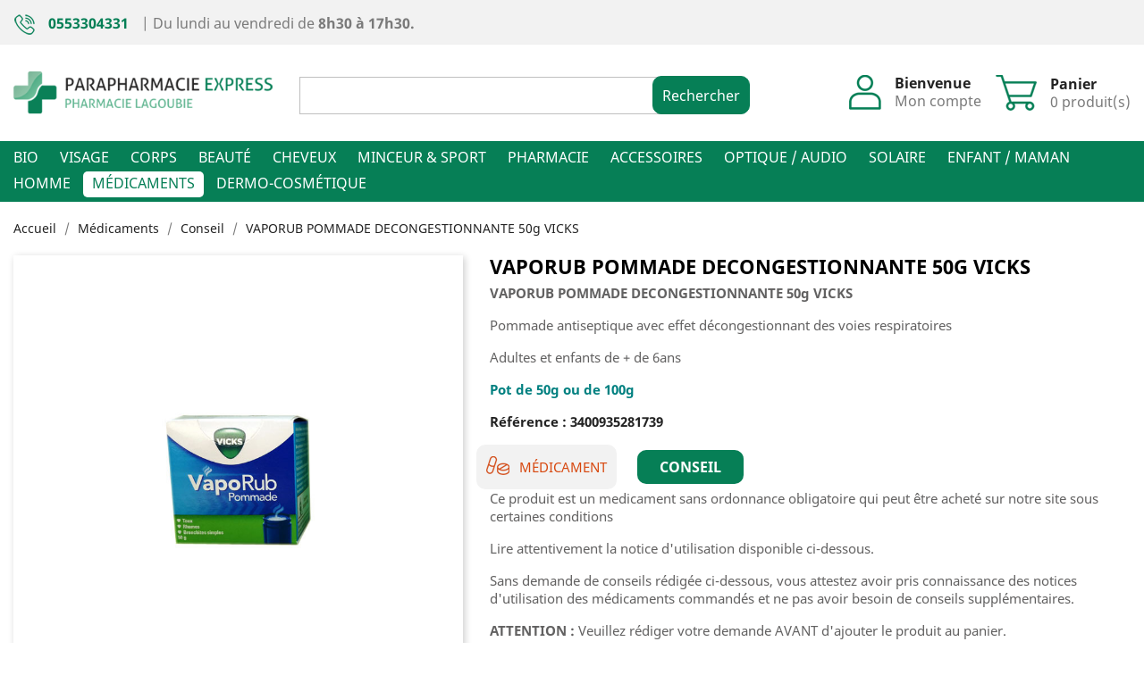

--- FILE ---
content_type: text/html; charset=utf-8
request_url: https://www.parapharmacie-express.com/conseil/4885-vaporub-pommade-decongestionnante-50g-vicks.html
body_size: 21458
content:
<!doctype html>
<html lang="fr">

  <head>
    
      
  <meta charset="utf-8">


  <meta http-equiv="x-ua-compatible" content="ie=edge">



  <link rel="canonical" href="https://www.parapharmacie-express.com/conseil/4885-vaporub-pommade-decongestionnante-50g-vicks.html">

  <title>VAPORUB POMMADE DECONGESTIONNANTE 50g VICKS</title>
  <meta name="description" content="Vendu sur Parapharmacie-Express VAPORUB POMMADE DECONGESTIONNANTE 50g VICKS">
  <meta name="keywords" content="vicks,pommade,vaporub,50g,rhume,affections respiratoires,décongestionnat,antiseptique,terpènes,camphre">
        <link rel="canonical" href="https://www.parapharmacie-express.com/conseil/4885-vaporub-pommade-decongestionnante-50g-vicks.html">
    
        



  <meta name="viewport" content="width=device-width, initial-scale=1">



  <link rel="icon" type="image/vnd.microsoft.icon" href="https://www.parapharmacie-express.com/img/favicon.ico?1587467329">
  <link rel="shortcut icon" type="image/x-icon" href="https://www.parapharmacie-express.com/img/favicon.ico?1587467329">
  <link href="https://fonts.googleapis.com/css?family=Noto+Sans&display=swap" rel="stylesheet">



    <link rel="stylesheet" href="https://www.parapharmacie-express.com/themes/classic/assets/cache/theme-d897ef114.css" type="text/css" media="all">




  

  <script type="text/javascript">
        var Chronopost = {"ajax_endpoint":"https:\/\/www.parapharmacie-express.com\/module\/chronopost\/ajax?ajax=1"};
        var prestashop = {"cart":{"products":[],"totals":{"total":{"type":"total","label":"Total","amount":0,"value":"0,00\u00a0\u20ac"},"total_including_tax":{"type":"total","label":"Total TTC","amount":0,"value":"0,00\u00a0\u20ac"},"total_excluding_tax":{"type":"total","label":"Total HT :","amount":0,"value":"0,00\u00a0\u20ac"}},"subtotals":{"products":{"type":"products","label":"Sous-total","amount":0,"value":"0,00\u00a0\u20ac"},"discounts":null,"shipping":{"type":"shipping","label":"Livraison","amount":0,"value":""},"tax":{"type":"tax","label":"Taxes incluses","amount":0,"value":"0,00\u00a0\u20ac"}},"products_count":0,"summary_string":"0 articles","vouchers":{"allowed":1,"added":[]},"discounts":[],"minimalPurchase":0,"minimalPurchaseRequired":""},"currency":{"id":1,"name":"Euro","iso_code":"EUR","iso_code_num":"978","sign":"\u20ac"},"customer":{"lastname":null,"firstname":null,"email":null,"birthday":null,"newsletter":null,"newsletter_date_add":null,"optin":null,"website":null,"company":null,"siret":null,"ape":null,"is_logged":false,"gender":{"type":null,"name":null},"addresses":[]},"language":{"name":"Fran\u00e7ais (French)","iso_code":"fr","locale":"fr-FR","language_code":"fr","is_rtl":"0","date_format_lite":"d\/m\/Y","date_format_full":"d\/m\/Y H:i:s","id":1},"page":{"title":"","canonical":"https:\/\/www.parapharmacie-express.com\/conseil\/4885-vaporub-pommade-decongestionnante-50g-vicks.html","meta":{"title":"VAPORUB POMMADE DECONGESTIONNANTE 50g VICKS","description":"Vendu sur Parapharmacie-Express VAPORUB POMMADE DECONGESTIONNANTE 50g VICKS","keywords":"vicks,pommade,vaporub,50g,rhume,affections respiratoires,d\u00e9congestionnat,antiseptique,terp\u00e8nes,camphre","robots":"index"},"page_name":"product","body_classes":{"lang-fr":true,"lang-rtl":false,"country-FR":true,"currency-EUR":true,"layout-full-width":true,"page-product":true,"tax-display-enabled":true,"product-id-4885":true,"product-VAPORUB POMMADE DECONGESTIONNANTE 50g VICKS":true,"product-id-category-604":true,"product-id-manufacturer-124":true,"product-id-supplier-0":true,"product-available-for-order":true,"product-customizable":true},"admin_notifications":[]},"shop":{"name":"Parapharmacie Express","logo":"https:\/\/www.parapharmacie-express.com\/img\/parapharmacie-express-logo-1579772351.jpg","stores_icon":"https:\/\/www.parapharmacie-express.com\/img\/logo_stores.png","favicon":"https:\/\/www.parapharmacie-express.com\/img\/favicon.ico"},"urls":{"base_url":"https:\/\/www.parapharmacie-express.com\/","current_url":"https:\/\/www.parapharmacie-express.com\/conseil\/4885-vaporub-pommade-decongestionnante-50g-vicks.html","shop_domain_url":"https:\/\/www.parapharmacie-express.com","img_ps_url":"https:\/\/www.parapharmacie-express.com\/img\/","img_cat_url":"https:\/\/www.parapharmacie-express.com\/img\/c\/","img_lang_url":"https:\/\/www.parapharmacie-express.com\/img\/l\/","img_prod_url":"https:\/\/www.parapharmacie-express.com\/img\/p\/","img_manu_url":"https:\/\/www.parapharmacie-express.com\/img\/m\/","img_sup_url":"https:\/\/www.parapharmacie-express.com\/img\/su\/","img_ship_url":"https:\/\/www.parapharmacie-express.com\/img\/s\/","img_store_url":"https:\/\/www.parapharmacie-express.com\/img\/st\/","img_col_url":"https:\/\/www.parapharmacie-express.com\/img\/co\/","img_url":"https:\/\/www.parapharmacie-express.com\/themes\/classic\/assets\/img\/","css_url":"https:\/\/www.parapharmacie-express.com\/themes\/classic\/assets\/css\/","js_url":"https:\/\/www.parapharmacie-express.com\/themes\/classic\/assets\/js\/","pic_url":"https:\/\/www.parapharmacie-express.com\/upload\/","pages":{"address":"https:\/\/www.parapharmacie-express.com\/adresse","addresses":"https:\/\/www.parapharmacie-express.com\/adresses","authentication":"https:\/\/www.parapharmacie-express.com\/connexion","cart":"https:\/\/www.parapharmacie-express.com\/panier","category":"https:\/\/www.parapharmacie-express.com\/index.php?controller=category","cms":"https:\/\/www.parapharmacie-express.com\/index.php?controller=cms","contact":"https:\/\/www.parapharmacie-express.com\/nous-contacter","discount":"https:\/\/www.parapharmacie-express.com\/reduction","guest_tracking":"https:\/\/www.parapharmacie-express.com\/suivi-commande-invite","history":"https:\/\/www.parapharmacie-express.com\/historique-commandes","identity":"https:\/\/www.parapharmacie-express.com\/identite","index":"https:\/\/www.parapharmacie-express.com\/","my_account":"https:\/\/www.parapharmacie-express.com\/mon-compte","order_confirmation":"https:\/\/www.parapharmacie-express.com\/confirmation-commande","order_detail":"https:\/\/www.parapharmacie-express.com\/index.php?controller=order-detail","order_follow":"https:\/\/www.parapharmacie-express.com\/suivi-commande","order":"https:\/\/www.parapharmacie-express.com\/commande","order_return":"https:\/\/www.parapharmacie-express.com\/index.php?controller=order-return","order_slip":"https:\/\/www.parapharmacie-express.com\/avoirs","pagenotfound":"https:\/\/www.parapharmacie-express.com\/page-introuvable","password":"https:\/\/www.parapharmacie-express.com\/recuperation-mot-de-passe","pdf_invoice":"https:\/\/www.parapharmacie-express.com\/index.php?controller=pdf-invoice","pdf_order_return":"https:\/\/www.parapharmacie-express.com\/index.php?controller=pdf-order-return","pdf_order_slip":"https:\/\/www.parapharmacie-express.com\/index.php?controller=pdf-order-slip","prices_drop":"https:\/\/www.parapharmacie-express.com\/promotions","product":"https:\/\/www.parapharmacie-express.com\/index.php?controller=product","search":"https:\/\/www.parapharmacie-express.com\/recherche","sitemap":"https:\/\/www.parapharmacie-express.com\/sitemap","stores":"https:\/\/www.parapharmacie-express.com\/magasins","supplier":"https:\/\/www.parapharmacie-express.com\/fournisseur","register":"https:\/\/www.parapharmacie-express.com\/connexion?create_account=1","order_login":"https:\/\/www.parapharmacie-express.com\/commande?login=1"},"alternative_langs":[],"theme_assets":"\/themes\/classic\/assets\/","actions":{"logout":"https:\/\/www.parapharmacie-express.com\/?mylogout="},"no_picture_image":{"bySize":{"small_default":{"url":"https:\/\/www.parapharmacie-express.com\/img\/p\/fr-default-small_default.jpg","width":98,"height":98},"cart_default":{"url":"https:\/\/www.parapharmacie-express.com\/img\/p\/fr-default-cart_default.jpg","width":125,"height":125},"home_default":{"url":"https:\/\/www.parapharmacie-express.com\/img\/p\/fr-default-home_default.jpg","width":250,"height":250},"medium_default":{"url":"https:\/\/www.parapharmacie-express.com\/img\/p\/fr-default-medium_default.jpg","width":452,"height":452},"large_default":{"url":"https:\/\/www.parapharmacie-express.com\/img\/p\/fr-default-large_default.jpg","width":800,"height":800}},"small":{"url":"https:\/\/www.parapharmacie-express.com\/img\/p\/fr-default-small_default.jpg","width":98,"height":98},"medium":{"url":"https:\/\/www.parapharmacie-express.com\/img\/p\/fr-default-home_default.jpg","width":250,"height":250},"large":{"url":"https:\/\/www.parapharmacie-express.com\/img\/p\/fr-default-large_default.jpg","width":800,"height":800},"legend":""}},"configuration":{"display_taxes_label":true,"display_prices_tax_incl":true,"is_catalog":false,"show_prices":true,"opt_in":{"partner":false},"quantity_discount":{"type":"discount","label":"Remise sur prix unitaire"},"voucher_enabled":1,"return_enabled":0},"field_required":[],"breadcrumb":{"links":[{"title":"Accueil","url":"https:\/\/www.parapharmacie-express.com\/"},{"title":"M\u00e9dicaments","url":"https:\/\/www.parapharmacie-express.com\/602-medicaments"},{"title":"Conseil","url":"https:\/\/www.parapharmacie-express.com\/604-conseil"},{"title":"VAPORUB POMMADE DECONGESTIONNANTE 50g VICKS","url":"https:\/\/www.parapharmacie-express.com\/conseil\/4885-vaporub-pommade-decongestionnante-50g-vicks.html"}],"count":4},"link":{"protocol_link":"https:\/\/","protocol_content":"https:\/\/"},"time":1768599705,"static_token":"81474d6cc9e4e4fdad43cf8ca2a9b1ea","token":"4ba1ae3a3b7d0355a87b3e8d239bbcca","debug":false};
        var psemailsubscription_subscription = "https:\/\/www.parapharmacie-express.com\/module\/ps_emailsubscription\/subscription";
        var psr_icon_color = "#F19D76";
      </script>


<script>
  const dfLayerOptions = {
    installationId: 'e8e1649d-c744-41c3-90cd-84af779424e2',
    zone: 'eu1'
  };

  

  (function (l, a, y, e, r, s) {
    r = l.createElement(a); r.onload = e; r.async = 1; r.src = y;
    s = l.getElementsByTagName(a)[0]; s.parentNode.insertBefore(r, s);
  })(document, 'script', 'https://cdn.doofinder.com/livelayer/1/js/loader.min.js', function () {
    doofinderLoader.load(dfLayerOptions);
  });
</script>


  
  <!-- START OF DOOFINDER ADD TO CART SCRIPT -->
  <script>
    let item_link; 
    document.addEventListener('doofinder.cart.add', function(event) {
      
      item_link = event.detail.link;

      const checkIfCartItemHasVariation = (cartObject) => {
        return (cartObject.item_id === cartObject.grouping_id) ? false : true;
      }

      /**
      * Returns only ID from string
      */
      const sanitizeVariationID = (variationID) => {
        return variationID.replace(/\D/g, "")
      }

      doofinderManageCart({
        cartURL          : "https://www.parapharmacie-express.com/panier",  //required for prestashop 1.7, in previous versions it will be empty.
        cartToken        : "81474d6cc9e4e4fdad43cf8ca2a9b1ea",
        productID        : checkIfCartItemHasVariation(event.detail) ? event.detail.grouping_id : event.detail.item_id,
        customizationID  : checkIfCartItemHasVariation(event.detail) ? sanitizeVariationID(event.detail.item_id) : 0,   // If there are no combinations, the value will be 0
        quantity         : event.detail.amount,
        statusPromise    : event.detail.statusPromise,
        itemLink         : event.detail.link,
        group_id         : event.detail.group_id
      });
    });
  </script>
  <!-- END OF DOOFINDER ADD TO CART SCRIPT -->

  <!-- START OF DOOFINDER INTEGRATIONS SUPPORT -->
  <script data-keepinline>
    var dfKvCustomerEmail;
    if ('undefined' !== typeof klCustomer && "" !== klCustomer.email) {
      dfKvCustomerEmail = klCustomer.email;
    }
  </script>
  <!-- END OF DOOFINDER INTEGRATIONS SUPPORT -->

  <!-- START OF DOOFINDER UNIQUE SCRIPT -->
  <script data-keepinline>
    
    (function(w, k) {w[k] = window[k] || function () { (window[k].q = window[k].q || []).push(arguments) }})(window, "doofinderApp")
    

    // Custom personalization:
    doofinderApp("config", "language", "fr");
    doofinderApp("config", "currency", "EUR");
  </script>
  <script src="https://eu1-config.doofinder.com/2.x/e8e1649d-c744-41c3-90cd-84af779424e2.js" async></script>
  <!-- END OF DOOFINDER UNIQUE SCRIPT -->
<!-- emarketing start -->










<!-- emarketing end --><script>
    var mancarousel = {
        loop: true,
        nav: true,
        lazyLoad: true,
        autoplay: true,
        autoPlayTimeout: 2000,
        itemsMobile: 1,
        itemsTablet: 2,
        itemsDesktop: 6,
        itemsWide: 6
    };
</script>

<script type="text/javascript">
//<![CDATA[
	var error_label = "Erreur";
    var page_name = "product";
	var is_swal = parseInt("1");
	var ps_version = parseInt("1.7.8.7");
	var isPs17 = parseInt("1");
//]]>
</script>




    
  <meta property="og:type" content="product">
  <meta property="og:url" content="https://www.parapharmacie-express.com/conseil/4885-vaporub-pommade-decongestionnante-50g-vicks.html">
  <meta property="og:title" content="VAPORUB POMMADE DECONGESTIONNANTE 50g VICKS">
  <meta property="og:site_name" content="Parapharmacie Express">
  <meta property="og:description" content="Vendu sur Parapharmacie-Express VAPORUB POMMADE DECONGESTIONNANTE 50g VICKS">
  <meta property="og:image" content="https://www.parapharmacie-express.com/28924-large_default/vaporub-pommade-decongestionnante-50g-vicks.jpg">
      <meta property="product:pretax_price:amount" content="5.363636">
    <meta property="product:pretax_price:currency" content="EUR">
    <meta property="product:price:amount" content="5.9">
    <meta property="product:price:currency" content="EUR">
    
  </head>

  <body id="product" class="lang-fr country-fr currency-eur layout-full-width page-product tax-display-enabled product-id-4885 product-vaporub-pommade-decongestionnante-50g-vicks product-id-category-604 product-id-manufacturer-124 product-id-supplier-0 product-available-for-order product-customizable">

    
      
    

    <main>
      
              

      <header id="header">
        
          
  <div class="header-banner">
    
  </div>



  <nav class="header-nav">
    <div class="container">
      <div class="row">
        <div class="hidden-sm-down">
          <div class="col-md-12">
            <div id="_desktop_contact_link">
  <div id="contact-link">
            <img src="https://www.parapharmacie-express.com/themes/classic/assets/img/Picto-Phone-header.png">
      <span>0553304331</span> <span class="checkout_none">| Du lundi au vendredi de <strong>8h30 à 17h30.</strong></span>
      <span class="contactus"><img src="https://www.parapharmacie-express.com/themes/classic/assets/img/picto-mail.png"><a href="https://www.parapharmacie-express.com/nous-contacter">Contactez-nous</a></span>
  </div>
</div>

          </div>
        </div>
        <div class="hidden-md-up text-sm-center mobile">
          <div class="logo_menu">
            <div class="float-xs-left" id="menu-icon">
            <i class="material-icons d-inline">&#xE5D2;</i>
            <span>MENU</span>
            </div>
            <div class="top-logo" id="_mobile_logo"></div>
          </div>
          <div class="sous_menu">
             <!-- Block search module TOP -->
<div id="search_widget" class="search-widget" data-search-controller-url="//www.parapharmacie-express.com/recherche">
	<form method="get" action="//www.parapharmacie-express.com/recherche">
		<input type="hidden" name="controller" value="search">
		<input type="text" name="s" value="" aria-label="Rechercher">
		<button type="submit">
      	<span class="hidden-sm-down">Rechercher</span>
      	<span class="material-icons hidden-md-up">search</span>
		</button>
	</form>
</div>
<!-- /Block search module TOP -->
<div id="_desktop_user_info">
  <div class="user-info">
  <img src="https://www.parapharmacie-express.com/themes/classic/assets/img/Picto-Mo-Compte.png">
        <div class="signin-description">
      <span class="header-title">Bienvenue</span>
      <a
        href="https://www.parapharmacie-express.com/mon-compte"
        title="Identifiez-vous"
        rel="nofollow"
      >
        <span class="hidden-sm-down">Mon compte</span>
      </a>
    </div>
      </div>
</div>
<div id="_desktop_cart">
  <div class="blockcart cart-preview inactive" data-refresh-url="//www.parapharmacie-express.com/module/ps_shoppingcart/ajax">
    <div class="header">
              <img src="https://www.parapharmacie-express.com/themes/classic/assets/img/Picto-Panier.png" class="shoping-cart">
        <div class="blockcart-description">
          <span class="hidden-sm-down header-title">Panier</span>
          <span class="cart-products-count">0 produit(s)</span>
        </div>
          </div>
  </div>
</div>

             <div class="float-xs-right" id="_mobile_cart"></div>
             <div class="float-xs-right" id="_mobile_user_info"></div>
          </div>
         
          
        
          
          <div class="clearfix"></div>
        </div>
      </div>
    </div>
  </nav>



  <div class="header-top">
    <div class="container sur-menu">
       <div class="row">
        <div class="col-md-3 hidden-sm-down" id="_desktop_logo">
                            <a href="https://www.parapharmacie-express.com/">
                  <img class="logo img-responsive" src="https://www.parapharmacie-express.com/img/parapharmacie-express-logo-1579772351.jpg" alt="Parapharmacie Express">
                </a>
                    </div>
        <div class="col-md-9 col-sm-12 right-nav hidden-sm-down">
          <!-- Block search module TOP -->
<div id="search_widget" class="search-widget" data-search-controller-url="//www.parapharmacie-express.com/recherche">
	<form method="get" action="//www.parapharmacie-express.com/recherche">
		<input type="hidden" name="controller" value="search">
		<input type="text" name="s" value="" aria-label="Rechercher">
		<button type="submit">
      	<span class="hidden-sm-down">Rechercher</span>
      	<span class="material-icons hidden-md-up">search</span>
		</button>
	</form>
</div>
<!-- /Block search module TOP -->
<div id="_desktop_user_info">
  <div class="user-info">
  <img src="https://www.parapharmacie-express.com/themes/classic/assets/img/Picto-Mo-Compte.png">
        <div class="signin-description">
      <span class="header-title">Bienvenue</span>
      <a
        href="https://www.parapharmacie-express.com/mon-compte"
        title="Identifiez-vous"
        rel="nofollow"
      >
        <span class="hidden-sm-down">Mon compte</span>
      </a>
    </div>
      </div>
</div>
<div id="_desktop_cart">
  <div class="blockcart cart-preview inactive" data-refresh-url="//www.parapharmacie-express.com/module/ps_shoppingcart/ajax">
    <div class="header">
              <img src="https://www.parapharmacie-express.com/themes/classic/assets/img/Picto-Panier.png" class="shoping-cart">
        <div class="blockcart-description">
          <span class="hidden-sm-down header-title">Panier</span>
          <span class="cart-products-count">0 produit(s)</span>
        </div>
          </div>
  </div>
</div>

          <div class="clearfix"></div>
        </div>
         <div class="clearfix"></div>

      </div>
    </div>
    <div class="menu-header">
          

<div class="menu js-top-menu position-static hidden-sm-down" id="_desktop_top_menu">
    
          <ul class="top-menu" id="top-menu" data-depth="0">
                    <li class=" link " id="lnk-bio">
                          <a
                class="dropdown-item"
                href="https://www.parapharmacie-express.com/17-bio" data-depth="0"
                              >
                                Bio
              </a>
                          </li>
                    <li class=" link " id="lnk-visage">
                          <a
                class="dropdown-item"
                href="https://www.parapharmacie-express.com/18-visage" data-depth="0"
                              >
                                Visage
              </a>
                          </li>
                    <li class=" link " id="lnk-corps">
                          <a
                class="dropdown-item"
                href="https://www.parapharmacie-express.com/19-corps" data-depth="0"
                              >
                                Corps
              </a>
                          </li>
                    <li class=" link " id="lnk-beaute">
                          <a
                class="dropdown-item"
                href="https://www.parapharmacie-express.com/20-beaute" data-depth="0"
                              >
                                Beauté
              </a>
                          </li>
                    <li class=" link " id="lnk-cheveux">
                          <a
                class="dropdown-item"
                href="https://www.parapharmacie-express.com/21-cheveux" data-depth="0"
                              >
                                Cheveux
              </a>
                          </li>
                    <li class=" link " id="lnk-minceur-sport">
                          <a
                class="dropdown-item"
                href="https://www.parapharmacie-express.com/22-minceur-sport" data-depth="0"
                              >
                                Minceur &amp; sport
              </a>
                          </li>
                    <li class=" link " id="lnk-pharmacie">
                          <a
                class="dropdown-item"
                href="https://www.parapharmacie-express.com/23-pharmacie" data-depth="0"
                              >
                                Pharmacie
              </a>
                          </li>
                    <li class=" link " id="lnk-accessoires">
                          <a
                class="dropdown-item"
                href="https://www.parapharmacie-express.com/24-accessoires" data-depth="0"
                              >
                                Accessoires
              </a>
                          </li>
                    <li class=" category " id="category-30">
                          <a
                class="dropdown-item"
                href="https://www.parapharmacie-express.com/30-optique-audio" data-depth="0"
                              >
                                                                      <span class="float-xs-right hidden-md-up">
                    <span data-target="#top_sub_menu_52801" data-toggle="collapse" class="navbar-toggler collapse-icons">
                      <i class="material-icons add">&#xE313;</i>
                      <i class="material-icons remove">&#xE316;</i>
                    </span>
                  </span>
                                Optique / Audio
              </a>
                            <div  class="popover sub-menu js-sub-menu collapse" id="top_sub_menu_52801">
                
          <ul class="top-menu"  data-depth="1">
                    <li class=" category " id="category-498">
                          <a
                class="dropdown-item dropdown-submenu"
                href="https://www.parapharmacie-express.com/498-optique" data-depth="1"
                              >
                                                                      <span class="float-xs-right hidden-md-up">
                    <span data-target="#top_sub_menu_32617" data-toggle="collapse" class="navbar-toggler collapse-icons">
                      <i class="material-icons add">&#xE313;</i>
                      <i class="material-icons remove">&#xE316;</i>
                    </span>
                  </span>
                                Optique
              </a>
                            <div  class="collapse" id="top_sub_menu_32617">
                
          <ul class="top-menu"  data-depth="2">
                    <li class=" category " id="category-500">
                          <a
                class="dropdown-item"
                href="https://www.parapharmacie-express.com/500-lunettes" data-depth="2"
                              >
                                Lunettes
              </a>
                          </li>
                    <li class=" category " id="category-501">
                          <a
                class="dropdown-item"
                href="https://www.parapharmacie-express.com/501-loupes" data-depth="2"
                              >
                                Loupes
              </a>
                          </li>
                    <li class=" category " id="category-503">
                          <a
                class="dropdown-item"
                href="https://www.parapharmacie-express.com/503-lentilles" data-depth="2"
                              >
                                Lentilles
              </a>
                          </li>
                    <li class=" category " id="category-504">
                          <a
                class="dropdown-item"
                href="https://www.parapharmacie-express.com/504-nettoyant" data-depth="2"
                              >
                                Nettoyant
              </a>
                          </li>
                    <li class=" category " id="category-928">
                          <a
                class="dropdown-item"
                href="https://www.parapharmacie-express.com/928-jumelles" data-depth="2"
                              >
                                Jumelles
              </a>
                          </li>
              </ul>
    
              </div>
                          </li>
                    <li class=" category " id="category-499">
                          <a
                class="dropdown-item dropdown-submenu"
                href="https://www.parapharmacie-express.com/499-audio" data-depth="1"
                              >
                                                                      <span class="float-xs-right hidden-md-up">
                    <span data-target="#top_sub_menu_20980" data-toggle="collapse" class="navbar-toggler collapse-icons">
                      <i class="material-icons add">&#xE313;</i>
                      <i class="material-icons remove">&#xE316;</i>
                    </span>
                  </span>
                                Audio
              </a>
                            <div  class="collapse" id="top_sub_menu_20980">
                
          <ul class="top-menu"  data-depth="2">
                    <li class=" category " id="category-505">
                          <a
                class="dropdown-item"
                href="https://www.parapharmacie-express.com/505-piles" data-depth="2"
                              >
                                Piles
              </a>
                          </li>
                    <li class=" category " id="category-506">
                          <a
                class="dropdown-item"
                href="https://www.parapharmacie-express.com/506-spray" data-depth="2"
                              >
                                Spray
              </a>
                          </li>
                    <li class=" category " id="category-507">
                          <a
                class="dropdown-item"
                href="https://www.parapharmacie-express.com/507-casques" data-depth="2"
                              >
                                Casques
              </a>
                          </li>
                    <li class=" category " id="category-906">
                          <a
                class="dropdown-item"
                href="https://www.parapharmacie-express.com/906-aides-auditives" data-depth="2"
                              >
                                Aides auditives
              </a>
                          </li>
              </ul>
    
              </div>
                          </li>
              </ul>
    
              </div>
                          </li>
                    <li class=" link " id="lnk-solaire">
                          <a
                class="dropdown-item"
                href="https://www.parapharmacie-express.com/25-solaire" data-depth="0"
                              >
                                Solaire
              </a>
                          </li>
                    <li class=" link " id="lnk-enfant-maman">
                          <a
                class="dropdown-item"
                href="https://www.parapharmacie-express.com/26-enfant-maman" data-depth="0"
                              >
                                Enfant / Maman
              </a>
                          </li>
                    <li class=" link " id="lnk-homme">
                          <a
                class="dropdown-item"
                href="https://www.parapharmacie-express.com/27-homme" data-depth="0"
                              >
                                Homme
              </a>
                          </li>
                    <li class=" link " id="lnk-medicaments">
                          <a
                class="dropdown-item"
                href="https://www.parapharmacie-express.com/602-medicaments" data-depth="0"
                              >
                                Médicaments
              </a>
                          </li>
                    <li class=" category " id="category-1080">
                          <a
                class="dropdown-item"
                href="https://www.parapharmacie-express.com/1080-dermo-cosmetique" data-depth="0"
                              >
                                                                      <span class="float-xs-right hidden-md-up">
                    <span data-target="#top_sub_menu_2995" data-toggle="collapse" class="navbar-toggler collapse-icons">
                      <i class="material-icons add">&#xE313;</i>
                      <i class="material-icons remove">&#xE316;</i>
                    </span>
                  </span>
                                Dermo-cosmétique
              </a>
                            <div  class="popover sub-menu js-sub-menu collapse" id="top_sub_menu_2995">
                
          <ul class="top-menu"  data-depth="1">
                    <li class=" category " id="category-1081">
                          <a
                class="dropdown-item dropdown-submenu"
                href="https://www.parapharmacie-express.com/1081-visage" data-depth="1"
                              >
                                Visage
              </a>
                          </li>
                    <li class=" category " id="category-1082">
                          <a
                class="dropdown-item dropdown-submenu"
                href="https://www.parapharmacie-express.com/1082-corps" data-depth="1"
                              >
                                Corps
              </a>
                          </li>
                    <li class=" category " id="category-1083">
                          <a
                class="dropdown-item dropdown-submenu"
                href="https://www.parapharmacie-express.com/1083-cheveux" data-depth="1"
                              >
                                Cheveux
              </a>
                          </li>
                    <li class=" category " id="category-1084">
                          <a
                class="dropdown-item dropdown-submenu"
                href="https://www.parapharmacie-express.com/1084-solaire" data-depth="1"
                              >
                                Solaire
              </a>
                          </li>
              </ul>
    
              </div>
                          </li>
              </ul>
    
    <div class="clearfix"></div>

</div>


      <div class="clearfix"></div>
    </div>
    <div class="container">
      <div id="mobile_top_menu_wrapper" class="row hidden-md-up" style="display:none;">
        <div class="js-top-menu mobile" id="_mobile_top_menu"></div>
        <div class="js-top-menu-bottom">
          <div id="_mobile_currency_selector"></div>
          <div id="_mobile_language_selector"></div>
          <div id="_mobile_contact_link"></div>
        </div>
      </div>
    </div>
  </div>
  

        
      </header>

      
        
<aside id="notifications">
  <div class="container">
    
    
    
      </div>
</aside>
      

      <section id="wrapper">
        
        <div class="container">
          
            
 <nav data-depth="4" class="breadcrumb hidden-sm-down">
  <ol itemscope itemtype="http://schema.org/BreadcrumbList">
    
              
          <li itemprop="itemListElement" itemscope itemtype="http://schema.org/ListItem">
            <a itemprop="item" href="https://www.parapharmacie-express.com/">
              <span itemprop="name">Accueil</span>
            </a>
            <meta itemprop="position" content="1">
          </li>
        
              
          <li itemprop="itemListElement" itemscope itemtype="http://schema.org/ListItem">
            <a itemprop="item" href="https://www.parapharmacie-express.com/602-medicaments">
              <span itemprop="name">Médicaments</span>
            </a>
            <meta itemprop="position" content="2">
          </li>
        
              
          <li itemprop="itemListElement" itemscope itemtype="http://schema.org/ListItem">
            <a itemprop="item" href="https://www.parapharmacie-express.com/604-conseil">
              <span itemprop="name">Conseil</span>
            </a>
            <meta itemprop="position" content="3">
          </li>
        
              
          <li itemprop="itemListElement" itemscope itemtype="http://schema.org/ListItem">
            <a itemprop="item" href="https://www.parapharmacie-express.com/conseil/4885-vaporub-pommade-decongestionnante-50g-vicks.html">
              <span itemprop="name">VAPORUB POMMADE DECONGESTIONNANTE 50g VICKS</span>
            </a>
            <meta itemprop="position" content="4">
          </li>
        
          
  </ol>
</nav>          

          

          
  <div id="content-wrapper">
    
    

  <section id="main" itemscope itemtype="https://schema.org/Product">
    <meta itemprop="url" content="https://www.parapharmacie-express.com/conseil/4885-vaporub-pommade-decongestionnante-50g-vicks.html">

    <div class="row">
      <div class="col-md-5">
        
          <section class="page-content" id="content">
            
              <!-- @todo: use include file='catalog/_partials/product-flags.tpl'} -->

              
                <div class="images-container">
  
    <div class="product-cover">
              <img class="js-qv-product-cover" src="https://www.parapharmacie-express.com/28924-large_default/vaporub-pommade-decongestionnante-50g-vicks.jpg" alt="VAPORUB POMMADE DECONGESTIONNANTE 50g VICKS" title="VAPORUB POMMADE DECONGESTIONNANTE 50g VICKS" style="width:100%;" itemprop="image">
        <div class="layer hidden-sm-down" data-toggle="modal" data-target="#product-modal">
          <i class="material-icons zoom-in">&#xE8FF;</i>
        </div>
          </div>
  

  
    <div class="js-qv-mask mask">
      <ul class="product-images js-qv-product-images">
                  <li class="thumb-container">
            <img
              class="thumb js-thumb  selected "
              data-image-medium-src="https://www.parapharmacie-express.com/28924-medium_default/vaporub-pommade-decongestionnante-50g-vicks.jpg"
              data-image-large-src="https://www.parapharmacie-express.com/28924-large_default/vaporub-pommade-decongestionnante-50g-vicks.jpg"
              src="https://www.parapharmacie-express.com/28924-home_default/vaporub-pommade-decongestionnante-50g-vicks.jpg"
              alt="VAPORUB POMMADE DECONGESTIONNANTE 50g VICKS"
              title="VAPORUB POMMADE DECONGESTIONNANTE 50g VICKS"
              width="100"
              itemprop="image"
            >
          </li>
              </ul>
    </div>
  
</div>

              
              <div class="scroll-box-arrows">
                <i class="material-icons left">&#xE314;</i>
                <i class="material-icons right">&#xE315;</i>
              </div>

            
          </section>
        
        </div>
        <div class="col-md-7">
          
            
              <h1 class="h1" itemprop="name">VAPORUB POMMADE DECONGESTIONNANTE 50g VICKS</h1>
            
          
            
              <div id="product-description-short-4885" itemprop="description"><p><a href="http://agence-prd.ansm.sante.fr/php/ecodex/frames.php?specid=64072763&amp;typedoc=R&amp;ref=R0373992.htm" target="_blank" rel="noreferrer noopener"><strong>VAPORUB POMMADE DECONGESTIONNANTE 50g VICKS </strong></a></p>
<p>Pommade antiseptique avec effet décongestionnant des voies respiratoires</p>
<p>Adultes et enfants de + de 6ans</p>
<p><span style="color:#008080;"><strong>Pot de 50g ou de 100g</strong></span></p></div>
            

              <div class="product-reference"><p>Référence : 3400935281739</p></div>


            
              

  	<div class="row product-extra_field_row">
        <div class="col-md-6 product-extra_field">
        	<img src="https://www.parapharmacie-express.com/themes/classic/assets/img/Picto-medicament-produit.png"><p>Médicament</p>
        </div>
        <div class="col-md-6">
                             <div id="testmodal" class="modal fade">
                    <!-- The Modal -->
                <div class="modal-dialog">
                    <div class="modal-content">
                        <div class="modal-header">
                            <button type="button" class="close" data-dismiss="modal" aria-hidden="true">&times;</button>
                            <h4 class="modal-title">Conseil / Ordonnance</h4>
                        </div>
                        <div class="modal-body">
                            <div id="ModalConseils" class="modal-conseils" >
                              <!-- Modal content -->
                              <div class="modal-content-conseils">
                                <div class="container">
                                                                          <p style="margin: 0px 0px 20px; padding: 0px; font-size: 12px; color: #513226; font-family: 'Open Sans', sans-serif; background-color: #ffffff;">Sur ordonnance N° 2012-1427 du 19 décembre 2012, la vente de médicaments en ligne sur conseils est disponible sur notre site sous certaines conditions.</p>
                                    <p style="margin: 0px 0px 20px; padding: 0px; font-size: 12px; color: #513226; font-family: 'Open Sans', sans-serif; background-color: #ffffff;">Identifiez le pictogramme suivant afin de savoir si votre médicament est disponible sur conseil :</p>
                                    <p style="margin: 0px 0px 20px; padding: 0px; font-size: 12px; color: #513226; font-family: 'Open Sans', sans-serif; background-color: #ffffff;"><img id="cms-picto-conseil" src="http://www.parapharmacie-express.com/img/cms/conseil.jpg" alt="Médicament achetable en ligne sur conseil" width="78" height="25" style="margin: 0px; padding: 0px; border: 0px; height: auto; vertical-align: middle;" /> <span id="cms-text-picto-conseil" style="margin: 0px; padding: 0px;">Médicament sans ordonnance disponible en ligne sur conseils.</span></p>
                                    <h2 style="margin: 10px 0px 12px; padding: 0px 0px 9px; font-family: 'Open Sans', sans-serif; line-height: 1.5; color: #513226; font-size: 20px; background-color: #ffffff;">Les médicaments sans ordonnance obligatoire :</h2>
                                    <p style="margin: 0px 0px 20px; padding: 0px; font-size: 12px; color: #513226; font-family: 'Open Sans', sans-serif; background-color: #ffffff;">Lors de la commande de votre produit vous avez la possibilité de formuler une demande de conseils auprès nos pharmaciens.Dans le cas d'une demande de conseils votre commande sera provisoirement mise en attente, au vu des éléments fournis, votre pharmacien validera ou annulera votre commande. Le pharmacien a le devoir de refuser la délivrance d'un médicament si celui-ci estime que l’intérêt du patient l'exige. Il peut vous inciter à consulter un praticien qualifié.</p>
                                    <p style="margin: 0px 0px 20px; padding: 0px; font-size: 12px; color: #513226; font-family: 'Open Sans', sans-serif; background-color: #ffffff;">Dans le cas d'une annulation, l'achat concerné de votre commande vous sera remboursé.</p>
                                    <p style="margin: 0px 0px 20px; padding: 0px; font-size: 12px; color: #513226; font-family: 'Open Sans', sans-serif; background-color: #ffffff;"> L<em>es coordonnées de l'ANSMPS sont les suivantes:</em></p>
                                    <p style="margin: 0px 0px 20px; padding: 0px; font-size: 12px; color: #513226; font-family: 'Open Sans', sans-serif; background-color: #ffffff;"><em>site de Paris: +33 <strong style="margin: 0px; padding: 0px;">(0)1 55 87 30 00, </strong></em><em>site de Lyon: <strong style="margin: 0px; padding: 0px;">33- 4.72.76.65.00, </strong></em><em>site de Montpellier: <strong style="margin: 0px; padding: 0px;">33-4.67.06.46.00</strong></em></p>
                                    <p style="margin: 0px 0px 20px; padding: 0px; font-size: 12px; color: #513226; font-family: 'Open Sans', sans-serif; background-color: #ffffff;"><img title="médicament sur ordonnance" src="http://www.parapharmacie-express.com/img/cms/ordonnance.jpg" alt="médicament sur ordonnance" width="110" height="25" style="margin: 0px; padding: 0px; border: 0px; height: auto; vertical-align: middle;" /> <span style="margin: 0px; padding: 0px;">Médicament disponible avec ordonnance obligatoire et retrait sur place obligatoire. </span></p>
                                    <h2 style="margin: 10px 0px 12px; padding: 0px 0px 9px; font-family: 'Open Sans', sans-serif; line-height: 1.5; color: #513226; font-size: 20px; background-color: #ffffff;">Les médicaments avec ordonnance obligatoire</h2>
                                    <p style="margin: 0px 0px 20px; padding: 0px; font-size: 12px; color: #513226; font-family: 'Open Sans', sans-serif; background-color: #ffffff;"><em><strong style="margin: 0px; padding: 0px;"><span style="margin: 0px; padding: 0px;">Ces médicaments pourront être réservés sur le site mais</span><strong style="margin: 0px; padding: 0px;"> devront être retirés à la pharmacie Lagoubie à Sarlat, </strong><span style="margin: 0px; padding: 0px;">avec votre original. </span></strong></em><em><strong style="margin: 0px; padding: 0px;">Au préalable vous devez enregistrer votre ordonnance sur notre site.</strong></em></p>
                                    <p style="margin: 0px 0px 20px; padding: 0px; font-size: 12px; color: #513226; font-family: 'Open Sans', sans-serif; background-color: #ffffff;"><em><strong style="margin: 0px; padding: 0px;"><span style="margin: 0px; padding: 0px;">Le dépôt d'ordonnance nécessite la connexion à votre compte sur ParapharmacieExpress. Si vous n'avez pas encore de compte, </span><a href="https://www.parapharmacie-express.com/mon-compte" style="margin: 0px; padding: 0px; color: #000000;"><strong style="margin: 0px; padding: 0px;">créez-le maintenant</strong></a><span style="margin: 0px; padding: 0px;">. Vous pourrez envoyer votre ordonnance au moment de la commande. </span></strong></em></p>
                                    <p style="margin: 0px 0px 20px; padding: 0px; font-size: 12px; color: #513226; font-family: 'Open Sans', sans-serif; background-color: #ffffff;">Nos pharmaciens sont aussi à votre écoute au 05.53.59.01.24 du lundi au vendredi d<span style="margin: 0px; padding: 0px; font-size: 13px; line-height: 1.6;">u lundi au vendredi de 8h à 20h. Le samedi matin de 9h à 12h. </span> Vous pouvez aussi les contacter par mail en allant sur notre formulaire de demande de conseils.</p> 
                                </div>
                              </div>
                            </div>
                        </div>
                        <div class="modal-footer">
                            <button type="button" class="btn btn-default"  data-dismiss="modal">Fermer</button>
                          
                        </div>
                    </div>
                </div>
            </div>

            <button id="element" class="btn btn-primary float-xs-right show-modal" style="border-radius: 10px;">Conseil</button>

                 
        </div> 
    </div>


    <div class="row">
    	 <div class="col-md-12">
            <p>Ce produit est un medicament sans ordonnance obligatoire qui peut être acheté sur notre site sous certaines conditions </p>
        	<p>Lire attentivement la notice d'utilisation disponible ci-dessous.</p>
        	<p>Sans demande de conseils rédigée ci-dessous, vous attestez avoir pris connaissance des notices d'utilisation des médicaments commandés et ne pas avoir besoin de conseils supplémentaires.</p>
        	<p><strong>ATTENTION :</strong> Veuillez rédiger votre demande AVANT d'ajouter le produit au panier.</p>
        	<p>Si vous constatez des effets indésirables suite à l'utilisation de ce médicament, merci de les déclarer le plus tôt possible via le formulaire de signalement d'effets indésirables.</p>
        </div> 
    </div>
 

            
            
          
                      
                <section class="product-customization">
      <div class="card card-block" style="border:1px solid #ccc; padding: 15px;">
      <p class="h4 card-title">Demande de conseils</p>
      <p> Pour toute demande de conseils ou dinformations, veuillez remplir la zone suivante et cliquer sur enregistrer, un pharmacien vous répondra par mail ou vous recontactera par téléphone si nécessaire.</p>
      <p>ATTENTION : Noubliez pas de cliquer sur "Envoyer" après avoir rédigé votre demande et de cliquer ENSUITE sur "Ajouter au panier".</p>

      
        <form method="post" action="https://www.parapharmacie-express.com/conseil/4885-vaporub-pommade-decongestionnante-50g-vicks.html" enctype="multipart/form-data">
          <ul class="clearfix">
                          <li class="product-customization-item">
                                                  <textarea placeholder="Votre message ici" class="product-message" maxlength="250"  name="textField324"></textarea>
                  <small class="float-xs-right">250 caractères max</small>
                                                </li>
                      </ul>
          <div class="clearfix">
            <button class="btn btn-primary float-xs-right" type="submit" name="submitCustomizedData">Envoyer</button>
          </div>
        </form>
      

    </div>
  </section>
              
               
          
              <div class="product-prices">


    
      <div
        class="product-price h5 "
        itemprop="offers"
        itemscope
        itemtype="https://schema.org/Offer"
      >
        <link itemprop="availability" href="https://schema.org/InStock"/>
        <meta itemprop="priceCurrency" content="EUR">

        <div class="current-price">
                     <span itemprop="price" content="5.9">5,90 €</span>
                  </div>
<!-- 
        
                   -->
      </div>
    

    
          

    
          

    
          

    
          

    

<!--     <div class="tax-shipping-delivery-label">
              TTC
            
      
                        </div> -->
  </div>
          

          <div class="product-information">


           

            <div class="product-actions">
              
                <form action="https://www.parapharmacie-express.com/panier" method="post" id="add-to-cart-or-refresh">
                  <input type="hidden" name="token" value="81474d6cc9e4e4fdad43cf8ca2a9b1ea">
                  <input type="hidden" name="id_product" value="4885" id="product_page_product_id">
                  <input type="hidden" name="id_customization" value="0" id="product_customization_id">

                  
                    <div class="product-variants">
  </div>
                  

                  
                                      

                  
                    <section class="product-discounts">
  </section>
                  

                  
                    <div class="product-add-to-cart">
     

    
      <div class="product-quantity clearfix">
       
        <div class="qty">
        <span class="control-label">Quantité</span>
          <input
            type="number"
            name="qty"
            id="quantity_wanted"
            value="1"
            class="input-group"
            min="1"
            aria-label="Quantité"
          >
                  </div>


        <div class="add">
          <button
            class="btn btn-primary add-to-cart"
            data-button-action="add-to-cart"
            type="submit"
                                  >
            Ajouter au panier
          </button>


        </div>
      
        
        
      </div>
    

    
      <span id="product-availability">
              </span>
    

    
      <p class="product-minimal-quantity">
              </p>
    
  </div>
                  

                               
                    <div class="product-additional-info">
  <!-- MODULE mwsproductviewed -->
<div id="mwsproductviewed">
	<p><strong>Informations :</strong> Ce produit n'est commandable que 1 fois
		</p>
</div>
<!-- /MODULE mwsproductviewed --> 
 	   <input type="hidden" id="emarketing_product_id" value="4885"/><input type="hidden" id="emarketing_product_name" value="VAPORUB POMMADE DECONGESTIONNANTE 50g VICKS"/><input type="hidden" id="emarketing_product_price" value="5.9"/><input type="hidden" id="emarketing_product_category" value="Conseil"/><input type="hidden" id="emarketing_currency" value="EUR"/>
</div>
                  

                 


                  
                  

                                    
                </form>
              

            </div>

            
              
            

            
        </div>
      </div>
    </div>

    <div class="description-product-global">
            <h3>Description de VAPORUB POMMADE DECONGESTIONNANTE 50g VICKS</h3>
        <div class="product-description"><p><a href="http://agence-prd.ansm.sante.fr/php/ecodex/frames.php?specid=64072763&amp;typedoc=R&amp;ref=R0373992.htm" target="_blank" rel="noreferrer noopener"><strong>VAPORUB POMMADE DECONGESTIONNANTE 50g VICKS</strong></a> est une pommade qui contient des terpènes et qui est utilisée comme décongestionnante des voies respiratoires lors d'affections avec ou sans toux.</p>
<p class="links">Camphre .................................................................................................................................. 5,00 g</p>
<p class="links">Huile essentielle de térébenthine ................................................................................................ 5,00 g</p>
<p class="links">Lévomenthol .............................................................................................................................. 2,75 g</p>
<p class="links">Huile essentielle d'eucalyptus ..................................................................................................... 1,50 g</p>
<p class="links">Thymol ........................................................................................................................................ 0,25 g</p>
<p class="links">Pour 100 g de pommade.</p>
<p> </p>
<h3><span class="h3_product">Posologie </span></h3>
<div class="detail">
<div>
<p>La pommade Vaporub peut être utilisée en application sur la poitrine ou le cou, ou en <span class="vidal_glossaire_link">inhalation</span> après dissolution dans un bol d'eau chaude.</p>
</div>
<div class="s-rubric posol">
<div class="detail">
<p><span style="text-decoration:underline;">Pour application cutanée</span> :</p>
<div class="lst">
<ul class="tiret">
<li>
<p><strong><span class="cat">Adulte et enfant de plus de 6 ans</span></strong> : appliquer 1 cuillère à café de pommade, 1 ou 2 fois par jour.</p>
</li>
</ul>
</div>
<p><span style="text-decoration:underline;">Pour <span class="vidal_glossaire_link">inhalation</span></span> :</p>
<div class="lst">
<ul class="tiret">
<li>
<p><strong><span class="cat">Adulte et enfant de plus de 12 ans</span></strong> : 1 ou 2 cuillères à café de pommade dans un bol d'eau chaude, 1 à 3 fois par jour.</p>
</li>
</ul>
</div>
</div>
</div>
</div>
<p> </p>
<h3><span class="h3_product">Contre-Indications </span></h3>
<p>Ne pas utiliser <strong>VAPORUB POMMADE DECONGESTIONNANTE VICKS</strong> dans les cas suivants :</p>
<ul class="tiret">
<li>
<p><span>sur une peau lésée (plaie, <span class="vidal_glossaire_link">eczéma</span>),</span></p>
</li>
<li>
<p><span>enfants ayant des antécédents de <span class="vidal_glossaire_link">convulsions</span>,</span></p>
</li>
<li>
<p><span>et enfant de moins de 6 ans.</span></p>
</li>
</ul>
<p>Voir <strong>NOTICE</strong></p>
<p> </p>
<p><strong>Si vous suivez un traitement particulier ou si vous devez prendre d'autres médicaments en même temps que celui-ci, assurez-vous qu'il n'y a pas d'interactions ou de contre-indications en lisant la notice et en demandant conseil à votre médecin ou à votre pharmacien.</strong></p></div>
          <h3><a style="color:#067f56;" href="https://www.parapharmacie-express.com/marque/124-vicks">Cliquez sur le logo pour découvrir tous les produits de la même marque </a></h3>
    <div class="tab-pane fade in"
     id="product-details"
     data-product="{&quot;id_shop_default&quot;:&quot;1&quot;,&quot;id_manufacturer&quot;:&quot;124&quot;,&quot;id_supplier&quot;:&quot;0&quot;,&quot;reference&quot;:&quot;3400935281739&quot;,&quot;is_virtual&quot;:&quot;0&quot;,&quot;delivery_in_stock&quot;:&quot;&quot;,&quot;delivery_out_stock&quot;:&quot;&quot;,&quot;id_category_default&quot;:&quot;604&quot;,&quot;on_sale&quot;:&quot;0&quot;,&quot;online_only&quot;:&quot;0&quot;,&quot;ecotax&quot;:0,&quot;minimal_quantity&quot;:&quot;1&quot;,&quot;low_stock_threshold&quot;:null,&quot;low_stock_alert&quot;:&quot;0&quot;,&quot;price&quot;:&quot;5,90\u00a0\u20ac&quot;,&quot;unity&quot;:&quot;&quot;,&quot;unit_price_ratio&quot;:&quot;0.000000&quot;,&quot;additional_shipping_cost&quot;:&quot;0.000000&quot;,&quot;customizable&quot;:&quot;1&quot;,&quot;text_fields&quot;:&quot;1&quot;,&quot;uploadable_files&quot;:&quot;0&quot;,&quot;redirect_type&quot;:&quot;404&quot;,&quot;id_type_redirected&quot;:&quot;0&quot;,&quot;available_for_order&quot;:&quot;1&quot;,&quot;available_date&quot;:&quot;0000-00-00&quot;,&quot;show_condition&quot;:&quot;0&quot;,&quot;condition&quot;:&quot;new&quot;,&quot;show_price&quot;:&quot;1&quot;,&quot;indexed&quot;:&quot;1&quot;,&quot;visibility&quot;:&quot;both&quot;,&quot;cache_default_attribute&quot;:&quot;0&quot;,&quot;advanced_stock_management&quot;:&quot;0&quot;,&quot;date_add&quot;:&quot;2014-01-27 13:36:33&quot;,&quot;date_upd&quot;:&quot;2025-12-05 17:47:33&quot;,&quot;pack_stock_type&quot;:&quot;3&quot;,&quot;meta_description&quot;:&quot;Vendu sur Parapharmacie-Express VAPORUB POMMADE DECONGESTIONNANTE 50g VICKS&quot;,&quot;meta_keywords&quot;:&quot;vicks,pommade,vaporub,50g,rhume,affections respiratoires,d\u00e9congestionnat,antiseptique,terp\u00e8nes,camphre&quot;,&quot;meta_title&quot;:&quot;VAPORUB POMMADE DECONGESTIONNANTE 50g VICKS&quot;,&quot;link_rewrite&quot;:&quot;vaporub-pommade-decongestionnante-50g-vicks&quot;,&quot;name&quot;:&quot;VAPORUB POMMADE DECONGESTIONNANTE 50g VICKS&quot;,&quot;description&quot;:&quot;&lt;p&gt;&lt;a href=\&quot;http:\/\/agence-prd.ansm.sante.fr\/php\/ecodex\/frames.php?specid=64072763&amp;amp;typedoc=R&amp;amp;ref=R0373992.htm\&quot; target=\&quot;_blank\&quot; rel=\&quot;noreferrer noopener\&quot;&gt;&lt;strong&gt;VAPORUB POMMADE DECONGESTIONNANTE 50g VICKS&lt;\/strong&gt;&lt;\/a&gt;\u00a0est une pommade qui contient des terp\u00e8nes et qui est utilis\u00e9e comme d\u00e9congestionnante des voies respiratoires lors d&#039;affections avec ou sans toux.&lt;\/p&gt;\n&lt;p class=\&quot;links\&quot;&gt;Camphre .................................................................................................................................. 5,00 g&lt;\/p&gt;\n&lt;p class=\&quot;links\&quot;&gt;Huile essentielle de t\u00e9r\u00e9benthine ................................................................................................ 5,00 g&lt;\/p&gt;\n&lt;p class=\&quot;links\&quot;&gt;L\u00e9vomenthol .............................................................................................................................. 2,75 g&lt;\/p&gt;\n&lt;p class=\&quot;links\&quot;&gt;Huile essentielle d&#039;eucalyptus ..................................................................................................... 1,50 g&lt;\/p&gt;\n&lt;p class=\&quot;links\&quot;&gt;Thymol ........................................................................................................................................ 0,25 g&lt;\/p&gt;\n&lt;p class=\&quot;links\&quot;&gt;Pour 100 g de pommade.&lt;\/p&gt;\n&lt;p&gt;\u00a0&lt;\/p&gt;\n&lt;h3&gt;&lt;span class=\&quot;h3_product\&quot;&gt;Posologie\u00a0&lt;\/span&gt;&lt;\/h3&gt;\n&lt;div class=\&quot;detail\&quot;&gt;\n&lt;div&gt;\n&lt;p&gt;La pommade Vaporub peut \u00eatre utilis\u00e9e en application sur la poitrine ou le cou, ou en &lt;span class=\&quot;vidal_glossaire_link\&quot;&gt;inhalation&lt;\/span&gt; apr\u00e8s dissolution dans un bol d&#039;eau chaude.&lt;\/p&gt;\n&lt;\/div&gt;\n&lt;div class=\&quot;s-rubric posol\&quot;&gt;\n&lt;div class=\&quot;detail\&quot;&gt;\n&lt;p&gt;&lt;span style=\&quot;text-decoration:underline;\&quot;&gt;Pour application cutan\u00e9e&lt;\/span&gt; :&lt;\/p&gt;\n&lt;div class=\&quot;lst\&quot;&gt;\n&lt;ul class=\&quot;tiret\&quot;&gt;\n&lt;li&gt;\n&lt;p&gt;&lt;strong&gt;&lt;span class=\&quot;cat\&quot;&gt;Adulte et enfant de plus de 6 ans&lt;\/span&gt;&lt;\/strong&gt; : appliquer 1 cuill\u00e8re \u00e0 caf\u00e9 de pommade, 1 ou 2 fois par jour.&lt;\/p&gt;\n&lt;\/li&gt;\n&lt;\/ul&gt;\n&lt;\/div&gt;\n&lt;p&gt;&lt;span style=\&quot;text-decoration:underline;\&quot;&gt;Pour &lt;span class=\&quot;vidal_glossaire_link\&quot;&gt;inhalation&lt;\/span&gt;&lt;\/span&gt; :&lt;\/p&gt;\n&lt;div class=\&quot;lst\&quot;&gt;\n&lt;ul class=\&quot;tiret\&quot;&gt;\n&lt;li&gt;\n&lt;p&gt;&lt;strong&gt;&lt;span class=\&quot;cat\&quot;&gt;Adulte et enfant de plus de 12 ans&lt;\/span&gt;&lt;\/strong&gt; : 1 ou 2 cuill\u00e8res \u00e0 caf\u00e9 de pommade dans un bol d&#039;eau chaude, 1 \u00e0 3 fois par jour.&lt;\/p&gt;\n&lt;\/li&gt;\n&lt;\/ul&gt;\n&lt;\/div&gt;\n&lt;\/div&gt;\n&lt;\/div&gt;\n&lt;\/div&gt;\n&lt;p&gt;\u00a0&lt;\/p&gt;\n&lt;h3&gt;&lt;span class=\&quot;h3_product\&quot;&gt;Contre-Indications\u00a0&lt;\/span&gt;&lt;\/h3&gt;\n&lt;p&gt;Ne pas utiliser &lt;strong&gt;VAPORUB POMMADE DECONGESTIONNANTE VICKS&lt;\/strong&gt; dans les cas suivants :&lt;\/p&gt;\n&lt;ul class=\&quot;tiret\&quot;&gt;\n&lt;li&gt;\n&lt;p&gt;&lt;span&gt;sur une peau l\u00e9s\u00e9e (plaie, &lt;span class=\&quot;vidal_glossaire_link\&quot;&gt;ecz\u00e9ma&lt;\/span&gt;),&lt;\/span&gt;&lt;\/p&gt;\n&lt;\/li&gt;\n&lt;li&gt;\n&lt;p&gt;&lt;span&gt;enfants ayant des ant\u00e9c\u00e9dents de &lt;span class=\&quot;vidal_glossaire_link\&quot;&gt;convulsions&lt;\/span&gt;,&lt;\/span&gt;&lt;\/p&gt;\n&lt;\/li&gt;\n&lt;li&gt;\n&lt;p&gt;&lt;span&gt;et enfant de moins de 6 ans.&lt;\/span&gt;&lt;\/p&gt;\n&lt;\/li&gt;\n&lt;\/ul&gt;\n&lt;p&gt;Voir &lt;strong&gt;NOTICE&lt;\/strong&gt;&lt;\/p&gt;\n&lt;p&gt;\u00a0&lt;\/p&gt;\n&lt;p&gt;&lt;strong&gt;Si vous suivez un traitement particulier ou si vous devez prendre d&#039;autres m\u00e9dicaments en m\u00eame temps que celui-ci, assurez-vous qu&#039;il n&#039;y a pas d&#039;interactions ou de contre-indications en lisant la notice et en demandant conseil \u00e0 votre m\u00e9decin ou \u00e0 votre pharmacien.&lt;\/strong&gt;&lt;\/p&gt;&quot;,&quot;description_short&quot;:&quot;&lt;p&gt;&lt;a href=\&quot;http:\/\/agence-prd.ansm.sante.fr\/php\/ecodex\/frames.php?specid=64072763&amp;amp;typedoc=R&amp;amp;ref=R0373992.htm\&quot; target=\&quot;_blank\&quot; rel=\&quot;noreferrer noopener\&quot;&gt;&lt;strong&gt;VAPORUB POMMADE DECONGESTIONNANTE 50g VICKS &lt;\/strong&gt;&lt;\/a&gt;&lt;\/p&gt;\n&lt;p&gt;Pommade antiseptique avec effet d\u00e9congestionnant des voies respiratoires&lt;\/p&gt;\n&lt;p&gt;Adultes et enfants de + de 6ans&lt;\/p&gt;\n&lt;p&gt;&lt;span style=\&quot;color:#008080;\&quot;&gt;&lt;strong&gt;Pot de 50g ou de 100g&lt;\/strong&gt;&lt;\/span&gt;&lt;\/p&gt;&quot;,&quot;available_now&quot;:&quot;&quot;,&quot;available_later&quot;:&quot;&quot;,&quot;id&quot;:4885,&quot;id_product&quot;:4885,&quot;out_of_stock&quot;:2,&quot;new&quot;:0,&quot;id_product_attribute&quot;:&quot;0&quot;,&quot;quantity_wanted&quot;:1,&quot;extraContent&quot;:[],&quot;allow_oosp&quot;:0,&quot;category&quot;:&quot;conseil&quot;,&quot;category_name&quot;:&quot;Conseil&quot;,&quot;link&quot;:&quot;https:\/\/www.parapharmacie-express.com\/conseil\/4885-vaporub-pommade-decongestionnante-50g-vicks.html&quot;,&quot;attribute_price&quot;:0,&quot;price_tax_exc&quot;:5.3636359999999996,&quot;price_without_reduction&quot;:5.9000000000000004,&quot;reduction&quot;:0,&quot;specific_prices&quot;:[],&quot;quantity&quot;:38,&quot;quantity_all_versions&quot;:38,&quot;id_image&quot;:&quot;fr-default&quot;,&quot;features&quot;:[],&quot;attachments&quot;:[{&quot;id_product&quot;:&quot;4885&quot;,&quot;id_attachment&quot;:&quot;1215&quot;,&quot;file&quot;:&quot;ef49a30c9ab94e857d19e2df26aaad67294ffd70&quot;,&quot;file_name&quot;:&quot;vaporub pommade.pdf&quot;,&quot;file_size&quot;:&quot;55346&quot;,&quot;mime&quot;:&quot;application\/pdf&quot;,&quot;id_lang&quot;:&quot;1&quot;,&quot;name&quot;:&quot;vaporub pommade&quot;,&quot;description&quot;:&quot;&quot;}],&quot;virtual&quot;:0,&quot;pack&quot;:0,&quot;packItems&quot;:[],&quot;nopackprice&quot;:0,&quot;customization_required&quot;:false,&quot;rate&quot;:10,&quot;tax_name&quot;:&quot;TVA FR 10%&quot;,&quot;ecotax_rate&quot;:0,&quot;unit_price&quot;:&quot;&quot;,&quot;customizations&quot;:{&quot;fields&quot;:[{&quot;label&quot;:&quot;Demande de conseils&quot;,&quot;id_customization_field&quot;:&quot;324&quot;,&quot;required&quot;:&quot;0&quot;,&quot;type&quot;:&quot;text&quot;,&quot;text&quot;:&quot;&quot;,&quot;input_name&quot;:&quot;textField324&quot;,&quot;is_customized&quot;:false}]},&quot;id_customization&quot;:0,&quot;is_customizable&quot;:true,&quot;show_quantities&quot;:false,&quot;quantity_label&quot;:&quot;Produits&quot;,&quot;quantity_discounts&quot;:[],&quot;customer_group_discount&quot;:0,&quot;images&quot;:[{&quot;bySize&quot;:{&quot;small_default&quot;:{&quot;url&quot;:&quot;https:\/\/www.parapharmacie-express.com\/28924-small_default\/vaporub-pommade-decongestionnante-50g-vicks.jpg&quot;,&quot;width&quot;:98,&quot;height&quot;:98},&quot;cart_default&quot;:{&quot;url&quot;:&quot;https:\/\/www.parapharmacie-express.com\/28924-cart_default\/vaporub-pommade-decongestionnante-50g-vicks.jpg&quot;,&quot;width&quot;:125,&quot;height&quot;:125},&quot;home_default&quot;:{&quot;url&quot;:&quot;https:\/\/www.parapharmacie-express.com\/28924-home_default\/vaporub-pommade-decongestionnante-50g-vicks.jpg&quot;,&quot;width&quot;:250,&quot;height&quot;:250},&quot;medium_default&quot;:{&quot;url&quot;:&quot;https:\/\/www.parapharmacie-express.com\/28924-medium_default\/vaporub-pommade-decongestionnante-50g-vicks.jpg&quot;,&quot;width&quot;:452,&quot;height&quot;:452},&quot;large_default&quot;:{&quot;url&quot;:&quot;https:\/\/www.parapharmacie-express.com\/28924-large_default\/vaporub-pommade-decongestionnante-50g-vicks.jpg&quot;,&quot;width&quot;:800,&quot;height&quot;:800}},&quot;small&quot;:{&quot;url&quot;:&quot;https:\/\/www.parapharmacie-express.com\/28924-small_default\/vaporub-pommade-decongestionnante-50g-vicks.jpg&quot;,&quot;width&quot;:98,&quot;height&quot;:98},&quot;medium&quot;:{&quot;url&quot;:&quot;https:\/\/www.parapharmacie-express.com\/28924-home_default\/vaporub-pommade-decongestionnante-50g-vicks.jpg&quot;,&quot;width&quot;:250,&quot;height&quot;:250},&quot;large&quot;:{&quot;url&quot;:&quot;https:\/\/www.parapharmacie-express.com\/28924-large_default\/vaporub-pommade-decongestionnante-50g-vicks.jpg&quot;,&quot;width&quot;:800,&quot;height&quot;:800},&quot;legend&quot;:&quot;VAPORUB POMMADE DECONGESTIONNANTE 50g VICKS&quot;,&quot;id_image&quot;:&quot;28924&quot;,&quot;cover&quot;:&quot;1&quot;,&quot;position&quot;:&quot;1&quot;,&quot;associatedVariants&quot;:[]}],&quot;cover&quot;:{&quot;bySize&quot;:{&quot;small_default&quot;:{&quot;url&quot;:&quot;https:\/\/www.parapharmacie-express.com\/28924-small_default\/vaporub-pommade-decongestionnante-50g-vicks.jpg&quot;,&quot;width&quot;:98,&quot;height&quot;:98},&quot;cart_default&quot;:{&quot;url&quot;:&quot;https:\/\/www.parapharmacie-express.com\/28924-cart_default\/vaporub-pommade-decongestionnante-50g-vicks.jpg&quot;,&quot;width&quot;:125,&quot;height&quot;:125},&quot;home_default&quot;:{&quot;url&quot;:&quot;https:\/\/www.parapharmacie-express.com\/28924-home_default\/vaporub-pommade-decongestionnante-50g-vicks.jpg&quot;,&quot;width&quot;:250,&quot;height&quot;:250},&quot;medium_default&quot;:{&quot;url&quot;:&quot;https:\/\/www.parapharmacie-express.com\/28924-medium_default\/vaporub-pommade-decongestionnante-50g-vicks.jpg&quot;,&quot;width&quot;:452,&quot;height&quot;:452},&quot;large_default&quot;:{&quot;url&quot;:&quot;https:\/\/www.parapharmacie-express.com\/28924-large_default\/vaporub-pommade-decongestionnante-50g-vicks.jpg&quot;,&quot;width&quot;:800,&quot;height&quot;:800}},&quot;small&quot;:{&quot;url&quot;:&quot;https:\/\/www.parapharmacie-express.com\/28924-small_default\/vaporub-pommade-decongestionnante-50g-vicks.jpg&quot;,&quot;width&quot;:98,&quot;height&quot;:98},&quot;medium&quot;:{&quot;url&quot;:&quot;https:\/\/www.parapharmacie-express.com\/28924-home_default\/vaporub-pommade-decongestionnante-50g-vicks.jpg&quot;,&quot;width&quot;:250,&quot;height&quot;:250},&quot;large&quot;:{&quot;url&quot;:&quot;https:\/\/www.parapharmacie-express.com\/28924-large_default\/vaporub-pommade-decongestionnante-50g-vicks.jpg&quot;,&quot;width&quot;:800,&quot;height&quot;:800},&quot;legend&quot;:&quot;VAPORUB POMMADE DECONGESTIONNANTE 50g VICKS&quot;,&quot;id_image&quot;:&quot;28924&quot;,&quot;cover&quot;:&quot;1&quot;,&quot;position&quot;:&quot;1&quot;,&quot;associatedVariants&quot;:[]},&quot;has_discount&quot;:false,&quot;discount_type&quot;:null,&quot;discount_percentage&quot;:null,&quot;discount_percentage_absolute&quot;:null,&quot;discount_amount&quot;:null,&quot;discount_amount_to_display&quot;:null,&quot;price_amount&quot;:5.9000000000000004,&quot;unit_price_full&quot;:&quot;&quot;,&quot;show_availability&quot;:true,&quot;availability_date&quot;:null,&quot;availability_message&quot;:&quot;&quot;,&quot;availability&quot;:&quot;available&quot;}"
     role="tabpanel"
  >
  
          <div class="product-manufacturer">
                
          <a href="https://www.parapharmacie-express.com/marque/124-vicks">
            <img src="https://www.parapharmacie-express.com/img/m/124.jpg" class="img img-thumbnail manufacturer-logo" alt="VICKS">
          </a>
              </div>
          

  
      

  
      

  
    <div class="product-out-of-stock">
      
    </div>
  

  
      

    
      

  
      
</div>
     
       
        
                                                           <div class="tab-pane fade in" id="attachments" role="tabpanel">
                       <section class="product-attachments">
                  
                                                    <div class="attachment">
                             <h3>Notice d'utilisation de VAPORUB POMMADE DECONGESTIONNANTE 50g VICKS</h3>
                                                          <iframe src="https://www.parapharmacie-express.com/index.php?controller=attachment&id_attachment=1215" style="height: 500px; width: 99.6%;" type="application/pdf"></iframe>
            
                                                      
                             <button class="btn btn-primary col-md-3 text-center"><a style="color: #fff;" href="//www.parapharmacie-express.com/index.php?controller=attachment&id_attachment=1215">
                               Téléchargement
                             </a></button>
                           </div>
                                                </section>
                     </div>
                                    
    
      
    </div>
     
              <div class="tabs">
                <ul class="nav nav-tabs" role="tablist">
                  
                </ul>

                <div class="tab-content" id="tab-content">
                 <div class="tab-pane fade in active" id="description" role="tabpanel">
                   
                     
                   
                 </div>

                 
                   
                 

                 
                                       <div class="tab-pane fade in" id="attachments" role="tabpanel">
                       <section class="product-attachments">
                         <p class="h5 text-uppercase">Téléchargement</p>
                                                    <div class="attachment">
                             <h4><a href="//www.parapharmacie-express.com/index.php?controller=attachment&id_attachment=1215">vaporub pommade</a></h4>
                             <p></p>
                             <a href="//www.parapharmacie-express.com/index.php?controller=attachment&id_attachment=1215">
                               Téléchargement (54.05KB)
                             </a>
                           </div>
                                                </section>
                     </div>
                                    

                               </div>  
            </div>
          
    
      <section class="featured-products clearfix mt-3">
  <h2 class="text-uppercase">
          Dans la même catégorie...
      </h2>
  <div class="products">
                        
  <article class="product-miniature js-product-miniature" data-id-product="16772" data-id-product-attribute="0" itemscope itemtype="http://schema.org/Product">
    <div class="thumbnail-container">
      
                  <a href="https://www.parapharmacie-express.com/conseil/16772-rhinofebral-8-sachets-johnson-et-johnson.html" class="thumbnail product-thumbnail">
            <img
              src="https://www.parapharmacie-express.com/28904-home_default/rhinofebral-8-sachets-johnson-et-johnson.jpg"
              alt="RHINOFEBRAL 8 SACHETS JOHNSON ET JOHNSON"
              data-full-size-image-url="https://www.parapharmacie-express.com/28904-large_default/rhinofebral-8-sachets-johnson-et-johnson.jpg"
            />
          </a>
              

      <div class="product-description">
        
                      <h2 class="h3 product-title" itemprop="name"><a href="https://www.parapharmacie-express.com/conseil/16772-rhinofebral-8-sachets-johnson-et-johnson.html">RHINOFEBRAL 8 SACHETS JOHNSON ET JOHNSON</a></h2>
                  

        
                      <div class="product-price-and-shipping">
              
              

              <span class="sr-only">Prix</span>
                            <span itemprop="price" class="price">4,90 €</span>
                                                             
                              
              

              
            </div>
                  

        
          
        
      </div>

      <!-- @todo: use include file='catalog/_partials/product-flags.tpl'} -->
      
        <ul class="product-flags">
                  </ul>
      

      <div class="highlighted-informations no-variants hidden-sm-down">
        
             
          <form action="https://www.parapharmacie-express.com/panier" method="post" class="buy">
            <input type="hidden" name="token" value="81474d6cc9e4e4fdad43cf8ca2a9b1ea">
            <input type="hidden" value="16772" name="id_product">
            <button data-button-action="add-to-cart"
                                    class="btn_product"><img src="https://www.parapharmacie-express.com/themes/classic/assets/img/picto-panier-pdt.png">Ajouter</button>
          </form>
                  <a class="quick-view" href="#" data-link-action="quickview">
            <img src="https://www.parapharmacie-express.com/themes/classic/assets/img/Picto-voir.png"> Voir
          </a>
        
<!-- 
        
                   -->
      </div>
    </div>
  </article>

                                
  <article class="product-miniature js-product-miniature" data-id-product="15621" data-id-product-attribute="0" itemscope itemtype="http://schema.org/Product">
    <div class="thumbnail-container">
      
                  <a href="https://www.parapharmacie-express.com/conseil/15621-mag-2-magnesium-30-sachets-cooper.html" class="thumbnail product-thumbnail">
            <img
              src="https://www.parapharmacie-express.com/25938-home_default/mag-2-magnesium-30-sachets-cooper.jpg"
              alt="MAG 2 MAGNESIUM 30 SACHETS COOPER"
              data-full-size-image-url="https://www.parapharmacie-express.com/25938-large_default/mag-2-magnesium-30-sachets-cooper.jpg"
            />
          </a>
              

      <div class="product-description">
        
                      <h2 class="h3 product-title" itemprop="name"><a href="https://www.parapharmacie-express.com/conseil/15621-mag-2-magnesium-30-sachets-cooper.html">MAG 2 MAGNESIUM 30 SACHETS COOPER</a></h2>
                  

        
                      <div class="product-price-and-shipping">
              
              

              <span class="sr-only">Prix</span>
                            <span itemprop="price" class="price">11,85 €</span>
                            
              

              
            </div>
                  

        
          
        
      </div>

      <!-- @todo: use include file='catalog/_partials/product-flags.tpl'} -->
      
        <ul class="product-flags">
                  </ul>
      

      <div class="highlighted-informations no-variants hidden-sm-down">
        
             
          <form action="https://www.parapharmacie-express.com/panier" method="post" class="buy">
            <input type="hidden" name="token" value="81474d6cc9e4e4fdad43cf8ca2a9b1ea">
            <input type="hidden" value="15621" name="id_product">
            <button data-button-action="add-to-cart"
                                    class="btn_product"><img src="https://www.parapharmacie-express.com/themes/classic/assets/img/picto-panier-pdt.png">Ajouter</button>
          </form>
                  <a class="quick-view" href="#" data-link-action="quickview">
            <img src="https://www.parapharmacie-express.com/themes/classic/assets/img/Picto-voir.png"> Voir
          </a>
        
<!-- 
        
                   -->
      </div>
    </div>
  </article>

                                
  <article class="product-miniature js-product-miniature" data-id-product="4070" data-id-product-attribute="0" itemscope itemtype="http://schema.org/Product">
    <div class="thumbnail-container">
      
                  <a href="https://www.parapharmacie-express.com/conseil/4070-dafalgan-500mg-16-gelules-upsa.html" class="thumbnail product-thumbnail">
            <img
              src="https://www.parapharmacie-express.com/39014-home_default/dafalgan-500mg-16-gelules-upsa.jpg"
              alt="DAFALGAN 500MG 16 GELULES UPSA"
              data-full-size-image-url="https://www.parapharmacie-express.com/39014-large_default/dafalgan-500mg-16-gelules-upsa.jpg"
            />
          </a>
              

      <div class="product-description">
        
                      <h2 class="h3 product-title" itemprop="name"><a href="https://www.parapharmacie-express.com/conseil/4070-dafalgan-500mg-16-gelules-upsa.html">DAFALGAN 500MG 16 GELULES UPSA</a></h2>
                  

        
                      <div class="product-price-and-shipping">
              
              

              <span class="sr-only">Prix</span>
                            <span itemprop="price" class="price">2,56 €</span>
                            
              

              
            </div>
                  

        
          
        
      </div>

      <!-- @todo: use include file='catalog/_partials/product-flags.tpl'} -->
      
        <ul class="product-flags">
                  </ul>
      

      <div class="highlighted-informations no-variants hidden-sm-down">
        
             
          <form action="https://www.parapharmacie-express.com/panier" method="post" class="buy">
            <input type="hidden" name="token" value="81474d6cc9e4e4fdad43cf8ca2a9b1ea">
            <input type="hidden" value="4070" name="id_product">
            <button data-button-action="add-to-cart"
                                    class="btn_product"><img src="https://www.parapharmacie-express.com/themes/classic/assets/img/picto-panier-pdt.png">Ajouter</button>
          </form>
                  <a class="quick-view" href="#" data-link-action="quickview">
            <img src="https://www.parapharmacie-express.com/themes/classic/assets/img/Picto-voir.png"> Voir
          </a>
        
<!-- 
        
                   -->
      </div>
    </div>
  </article>

                                
  <article class="product-miniature js-product-miniature" data-id-product="3302" data-id-product-attribute="0" itemscope itemtype="http://schema.org/Product">
    <div class="thumbnail-container">
      
                  <a href="https://www.parapharmacie-express.com/conseil/3302-pansoral-gel-buccal-pierre-fabre.html" class="thumbnail product-thumbnail">
            <img
              src="https://www.parapharmacie-express.com/24972-home_default/pansoral-gel-buccal-pierre-fabre.jpg"
              alt="PANSORAL GEL BUCCAL PIERRE FABRE"
              data-full-size-image-url="https://www.parapharmacie-express.com/24972-large_default/pansoral-gel-buccal-pierre-fabre.jpg"
            />
          </a>
              

      <div class="product-description">
        
                      <h2 class="h3 product-title" itemprop="name"><a href="https://www.parapharmacie-express.com/conseil/3302-pansoral-gel-buccal-pierre-fabre.html">PANSORAL GEL BUCCAL PIERRE FABRE</a></h2>
                  

        
                      <div class="product-price-and-shipping">
              
              

              <span class="sr-only">Prix</span>
                            <span itemprop="price" class="price">6,90 €</span>
                            
              

              
            </div>
                  

        
          
        
      </div>

      <!-- @todo: use include file='catalog/_partials/product-flags.tpl'} -->
      
        <ul class="product-flags">
                  </ul>
      

      <div class="highlighted-informations no-variants hidden-sm-down">
        
             
          <form action="https://www.parapharmacie-express.com/panier" method="post" class="buy">
            <input type="hidden" name="token" value="81474d6cc9e4e4fdad43cf8ca2a9b1ea">
            <input type="hidden" value="3302" name="id_product">
            <button data-button-action="add-to-cart"
                                    class="btn_product"><img src="https://www.parapharmacie-express.com/themes/classic/assets/img/picto-panier-pdt.png">Ajouter</button>
          </form>
                  <a class="quick-view" href="#" data-link-action="quickview">
            <img src="https://www.parapharmacie-express.com/themes/classic/assets/img/Picto-voir.png"> Voir
          </a>
        
<!-- 
        
                   -->
      </div>
    </div>
  </article>

                                
  <article class="product-miniature js-product-miniature" data-id-product="3866" data-id-product-attribute="0" itemscope itemtype="http://schema.org/Product">
    <div class="thumbnail-container">
      
                  <a href="https://www.parapharmacie-express.com/conseil/3866-revitalose-ampoules-pierre-fabre.html" class="thumbnail product-thumbnail">
            <img
              src="https://www.parapharmacie-express.com/26511-home_default/revitalose-ampoules-pierre-fabre.jpg"
              alt="REVITALOSE AMPOULES PIERRE FABRE"
              data-full-size-image-url="https://www.parapharmacie-express.com/26511-large_default/revitalose-ampoules-pierre-fabre.jpg"
            />
          </a>
              

      <div class="product-description">
        
                      <h2 class="h3 product-title" itemprop="name"><a href="https://www.parapharmacie-express.com/conseil/3866-revitalose-ampoules-pierre-fabre.html">REVITALOSE AMPOULES PIERRE FABRE</a></h2>
                  

        
                      <div class="product-price-and-shipping">
              
              

              <span class="sr-only">Prix</span>
                            <span itemprop="price" class="price">12,26 €</span>
                            
              

              
            </div>
                  

        
          
        
      </div>

      <!-- @todo: use include file='catalog/_partials/product-flags.tpl'} -->
      
        <ul class="product-flags">
                  </ul>
      

      <div class="highlighted-informations no-variants hidden-sm-down">
        
             
          <form action="https://www.parapharmacie-express.com/panier" method="post" class="buy">
            <input type="hidden" name="token" value="81474d6cc9e4e4fdad43cf8ca2a9b1ea">
            <input type="hidden" value="3866" name="id_product">
            <button data-button-action="add-to-cart"
                                    class="btn_product"><img src="https://www.parapharmacie-express.com/themes/classic/assets/img/picto-panier-pdt.png">Ajouter</button>
          </form>
                  <a class="quick-view" href="#" data-link-action="quickview">
            <img src="https://www.parapharmacie-express.com/themes/classic/assets/img/Picto-voir.png"> Voir
          </a>
        
<!-- 
        
                   -->
      </div>
    </div>
  </article>

                </div>
</section>
<section class="featured-products clearfix mt-3">
  <h2>Les clients qui ont acheté ce produit ont également acheté...</h2>
  <div class="products">
          
  <article class="product-miniature js-product-miniature" data-id-product="11715" data-id-product-attribute="0" itemscope itemtype="http://schema.org/Product">
    <div class="thumbnail-container">
      
                  <a href="https://www.parapharmacie-express.com/pastilles/11715-gommes-sans-sucre-menthe-eucalyptus-140g-valda.html" class="thumbnail product-thumbnail">
            <img
              src="https://www.parapharmacie-express.com/35661-home_default/gommes-sans-sucre-menthe-eucalyptus-140g-valda.jpg"
              alt="GOMMES SANS SUCRE MENTHE EUCALYPTUS 140G VALDA"
              data-full-size-image-url="https://www.parapharmacie-express.com/35661-large_default/gommes-sans-sucre-menthe-eucalyptus-140g-valda.jpg"
            />
          </a>
              

      <div class="product-description">
        
                      <h2 class="h3 product-title" itemprop="name"><a href="https://www.parapharmacie-express.com/pastilles/11715-gommes-sans-sucre-menthe-eucalyptus-140g-valda.html">GOMMES SANS SUCRE MENTHE EUCALYPTUS 140G VALDA</a></h2>
                  

        
                      <div class="product-price-and-shipping">
              
              

              <span class="sr-only">Prix</span>
                            <span itemprop="price" class="price">9,71 €</span>
                            
              

              
            </div>
                  

        
          
        
      </div>

      <!-- @todo: use include file='catalog/_partials/product-flags.tpl'} -->
      
        <ul class="product-flags">
                  </ul>
      

      <div class="highlighted-informations no-variants hidden-sm-down">
        
             
          <form action="https://www.parapharmacie-express.com/panier" method="post" class="buy">
            <input type="hidden" name="token" value="81474d6cc9e4e4fdad43cf8ca2a9b1ea">
            <input type="hidden" value="11715" name="id_product">
            <button data-button-action="add-to-cart"
                                    class="btn_product"><img src="https://www.parapharmacie-express.com/themes/classic/assets/img/picto-panier-pdt.png">Ajouter</button>
          </form>
                  <a class="quick-view" href="#" data-link-action="quickview">
            <img src="https://www.parapharmacie-express.com/themes/classic/assets/img/Picto-voir.png"> Voir
          </a>
        
<!-- 
        
                   -->
      </div>
    </div>
  </article>

          
  <article class="product-miniature js-product-miniature" data-id-product="616" data-id-product-attribute="0" itemscope itemtype="http://schema.org/Product">
    <div class="thumbnail-container">
      
                  <a href="https://www.parapharmacie-express.com/pharmacie/616-levure-de-biere-arkogelules-150-gelules-arkopharma.html" class="thumbnail product-thumbnail">
            <img
              src="https://www.parapharmacie-express.com/35796-home_default/levure-de-biere-arkogelules-150-gelules-arkopharma.jpg"
              alt="ARKOGELULES LEVURE DE BIERE BIO 45 GELULES ARKOPHARMA"
              data-full-size-image-url="https://www.parapharmacie-express.com/35796-large_default/levure-de-biere-arkogelules-150-gelules-arkopharma.jpg"
            />
          </a>
              

      <div class="product-description">
        
                      <h2 class="h3 product-title" itemprop="name"><a href="https://www.parapharmacie-express.com/pharmacie/616-levure-de-biere-arkogelules-150-gelules-arkopharma.html">ARKOGELULES LEVURE DE BIERE BIO 45 GELULES ARKOPHARMA</a></h2>
                  

        
                      <div class="product-price-and-shipping">
              
              

              <span class="sr-only">Prix</span>
                            <span itemprop="price" class="price">6,60 €</span>
                            
              

              
            </div>
                  

        
          
        
      </div>

      <!-- @todo: use include file='catalog/_partials/product-flags.tpl'} -->
      
        <ul class="product-flags">
                  </ul>
      

      <div class="highlighted-informations no-variants hidden-sm-down">
        
             
          <form action="https://www.parapharmacie-express.com/panier" method="post" class="buy">
            <input type="hidden" name="token" value="81474d6cc9e4e4fdad43cf8ca2a9b1ea">
            <input type="hidden" value="616" name="id_product">
            <button data-button-action="add-to-cart"
                                    class="btn_product"><img src="https://www.parapharmacie-express.com/themes/classic/assets/img/picto-panier-pdt.png">Ajouter</button>
          </form>
                  <a class="quick-view" href="#" data-link-action="quickview">
            <img src="https://www.parapharmacie-express.com/themes/classic/assets/img/Picto-voir.png"> Voir
          </a>
        
<!-- 
        
                   -->
      </div>
    </div>
  </article>

          
  <article class="product-miniature js-product-miniature" data-id-product="6887" data-id-product-attribute="0" itemscope itemtype="http://schema.org/Product">
    <div class="thumbnail-container">
      
                  <a href="https://www.parapharmacie-express.com/bio/6887-amande-douce-huile-vegetale-bio-sante-beaute-50ml-pranarom.html" class="thumbnail product-thumbnail">
            <img
              src="https://www.parapharmacie-express.com/20430-home_default/amande-douce-huile-vegetale-bio-sante-beaute-50ml-pranarom.jpg"
              alt="AMANDE DOUCE HUILE VEGETALE BIO SANTE &amp; BEAUTE 50ML PRANAROM"
              data-full-size-image-url="https://www.parapharmacie-express.com/20430-large_default/amande-douce-huile-vegetale-bio-sante-beaute-50ml-pranarom.jpg"
            />
          </a>
              

      <div class="product-description">
        
                      <h2 class="h3 product-title" itemprop="name"><a href="https://www.parapharmacie-express.com/bio/6887-amande-douce-huile-vegetale-bio-sante-beaute-50ml-pranarom.html">AMANDE DOUCE HUILE VEGETALE BIO SANTE &amp; BEAUTE 50ML PRANAROM</a></h2>
                  

        
                      <div class="product-price-and-shipping">
              
              

              <span class="sr-only">Prix</span>
                            <span itemprop="price" class="price">6,20 €</span>
                            
              

              
            </div>
                  

        
          
        
      </div>

      <!-- @todo: use include file='catalog/_partials/product-flags.tpl'} -->
      
        <ul class="product-flags">
                  </ul>
      

      <div class="highlighted-informations no-variants hidden-sm-down">
        
             
          <form action="https://www.parapharmacie-express.com/panier" method="post" class="buy">
            <input type="hidden" name="token" value="81474d6cc9e4e4fdad43cf8ca2a9b1ea">
            <input type="hidden" value="6887" name="id_product">
            <button data-button-action="add-to-cart"
                                    class="btn_product"><img src="https://www.parapharmacie-express.com/themes/classic/assets/img/picto-panier-pdt.png">Ajouter</button>
          </form>
                  <a class="quick-view" href="#" data-link-action="quickview">
            <img src="https://www.parapharmacie-express.com/themes/classic/assets/img/Picto-voir.png"> Voir
          </a>
        
<!-- 
        
                   -->
      </div>
    </div>
  </article>

          
  <article class="product-miniature js-product-miniature" data-id-product="13687" data-id-product-attribute="0" itemscope itemtype="http://schema.org/Product">
    <div class="thumbnail-container">
      
                  <a href="https://www.parapharmacie-express.com/pansements/13687-urgo-pansement-genou-cicatrisation-rapide-6-pansements.html" class="thumbnail product-thumbnail">
            <img
              src="https://www.parapharmacie-express.com/19988-home_default/urgo-pansement-genou-cicatrisation-rapide-6-pansements.jpg"
              alt="URGO PANSEMENT GENOU CICATRISATION RAPIDE 6 PANSEMENTS"
              data-full-size-image-url="https://www.parapharmacie-express.com/19988-large_default/urgo-pansement-genou-cicatrisation-rapide-6-pansements.jpg"
            />
          </a>
              

      <div class="product-description">
        
                      <h2 class="h3 product-title" itemprop="name"><a href="https://www.parapharmacie-express.com/pansements/13687-urgo-pansement-genou-cicatrisation-rapide-6-pansements.html">URGO PANSEMENT GENOU CICATRISATION RAPIDE 6 PANSEMENTS</a></h2>
                  

        
                      <div class="product-price-and-shipping">
              
              

              <span class="sr-only">Prix</span>
                            <span itemprop="price" class="price">8,90 €</span>
                                                              <i class="material-icons product-unavailable" style="color: #ff9a52">&#xE14B;</i>
                    <span style="color: #ff9a52"> Rupture de stock</span>
                              
              

              
            </div>
                  

        
          
        
      </div>

      <!-- @todo: use include file='catalog/_partials/product-flags.tpl'} -->
      
        <ul class="product-flags">
                      <li class="product-flag out_of_stock">Rupture de stock</li>
                  </ul>
      

      <div class="highlighted-informations no-variants hidden-sm-down">
        
             
          <form action="https://www.parapharmacie-express.com/panier" method="post" class="buy">
            <input type="hidden" name="token" value="81474d6cc9e4e4fdad43cf8ca2a9b1ea">
            <input type="hidden" value="13687" name="id_product">
            <button data-button-action="add-to-cart"
                                    class="btn_product"><img src="https://www.parapharmacie-express.com/themes/classic/assets/img/picto-panier-pdt.png">Ajouter</button>
          </form>
                  <a class="quick-view" href="#" data-link-action="quickview">
            <img src="https://www.parapharmacie-express.com/themes/classic/assets/img/Picto-voir.png"> Voir
          </a>
        
<!-- 
        
                   -->
      </div>
    </div>
  </article>

          
  <article class="product-miniature js-product-miniature" data-id-product="592" data-id-product-attribute="0" itemscope itemtype="http://schema.org/Product">
    <div class="thumbnail-container">
      
                  <a href="https://www.parapharmacie-express.com/conseil/592-arkogelules-eschscholtzia-45-gelules-arkopharma.html" class="thumbnail product-thumbnail">
            <img
              src="https://www.parapharmacie-express.com/34912-home_default/arkogelules-eschscholtzia-45-gelules-arkopharma.jpg"
              alt="ARKOGELULES ESCHSCHOLTZIA 45 GELULES ARKOPHARMA"
              data-full-size-image-url="https://www.parapharmacie-express.com/34912-large_default/arkogelules-eschscholtzia-45-gelules-arkopharma.jpg"
            />
          </a>
              

      <div class="product-description">
        
                      <h2 class="h3 product-title" itemprop="name"><a href="https://www.parapharmacie-express.com/conseil/592-arkogelules-eschscholtzia-45-gelules-arkopharma.html">ARKOGELULES ESCHSCHOLTZIA 45 GELULES ARKOPHARMA</a></h2>
                  

        
                      <div class="product-price-and-shipping">
              
              

              <span class="sr-only">Prix</span>
                            <span itemprop="price" class="price">6,60 €</span>
                            
              

              
            </div>
                  

        
          
        
      </div>

      <!-- @todo: use include file='catalog/_partials/product-flags.tpl'} -->
      
        <ul class="product-flags">
                  </ul>
      

      <div class="highlighted-informations no-variants hidden-sm-down">
        
             
          <form action="https://www.parapharmacie-express.com/panier" method="post" class="buy">
            <input type="hidden" name="token" value="81474d6cc9e4e4fdad43cf8ca2a9b1ea">
            <input type="hidden" value="592" name="id_product">
            <button data-button-action="add-to-cart"
                                    class="btn_product"><img src="https://www.parapharmacie-express.com/themes/classic/assets/img/picto-panier-pdt.png">Ajouter</button>
          </form>
                  <a class="quick-view" href="#" data-link-action="quickview">
            <img src="https://www.parapharmacie-express.com/themes/classic/assets/img/Picto-voir.png"> Voir
          </a>
        
<!-- 
        
                   -->
      </div>
    </div>
  </article>

      </div>
</section>
	
    

    
          

    
      <div class="modal fade js-product-images-modal" id="product-modal">
  <div class="modal-dialog" role="document">
    <div class="modal-content">
      <div class="modal-body">
                <figure>
          <img class="js-modal-product-cover product-cover-modal" width="800" src="https://www.parapharmacie-express.com/28924-large_default/vaporub-pommade-decongestionnante-50g-vicks.jpg" alt="VAPORUB POMMADE DECONGESTIONNANTE 50g VICKS" title="VAPORUB POMMADE DECONGESTIONNANTE 50g VICKS" itemprop="image">
          <figcaption class="image-caption">
          
            <div id="product-description-short" itemprop="description"><p><a href="http://agence-prd.ansm.sante.fr/php/ecodex/frames.php?specid=64072763&amp;typedoc=R&amp;ref=R0373992.htm" target="_blank" rel="noreferrer noopener"><strong>VAPORUB POMMADE DECONGESTIONNANTE 50g VICKS </strong></a></p>
<p>Pommade antiseptique avec effet décongestionnant des voies respiratoires</p>
<p>Adultes et enfants de + de 6ans</p>
<p><span style="color:#008080;"><strong>Pot de 50g ou de 100g</strong></span></p></div>
          
        </figcaption>
        </figure>
        <aside id="thumbnails" class="thumbnails js-thumbnails text-sm-center">
          
            <div class="js-modal-mask mask  nomargin ">
              <ul class="product-images js-modal-product-images">
                                  <li class="thumb-container">
                    <img data-image-large-src="https://www.parapharmacie-express.com/28924-large_default/vaporub-pommade-decongestionnante-50g-vicks.jpg" class="thumb js-modal-thumb" src="https://www.parapharmacie-express.com/28924-home_default/vaporub-pommade-decongestionnante-50g-vicks.jpg" alt="VAPORUB POMMADE DECONGESTIONNANTE 50g VICKS" title="VAPORUB POMMADE DECONGESTIONNANTE 50g VICKS" width="250" itemprop="image">
                  </li>
                              </ul>
            </div>
          
                  </aside>
      </div>
    </div><!-- /.modal-content -->
  </div><!-- /.modal-dialog -->
</div><!-- /.modal -->
    

    
      <footer class="page-footer">
        
          <!-- Footer content -->
        
      </footer>
    
  </section>


    
  </div>


          
        </div>
        
      </section>

      <footer id="footer">
        
          
<div class="footer-before">
  <div class="reassurance-footer">
    
    <div class="container">
      <div class="row">

      <div class="col-md-2 col-xs-6  reassurance-mobile-height">
      <div class="reassurance-item">
        <img src="https://www.parapharmacie-express.com/themes/classic/assets/img/Medicaments.png">
        <a href="//www.parapharmacie-express.com/602-medicaments">
          <strong>+ de 500 médicaments</strong>
          <span>Sans ordonnance</span>
        </a>
    
      </div>
      </div>     

      <div class="col-md-2 col-xs-6 reassurance-mobile-height">
      <div class="reassurance-item">
        <img src="https://www.parapharmacie-express.com/themes/classic/assets/img/Parapharmacie.png">
        <a href="#">
          <strong>+ de 8500 références</strong><br>
          <span>En parapharmacie</span>
        </a>
      </div>
      </div>

      <div class="col-md-2 col-xs-6 reassurance-mobile-height">
      <div class="reassurance-item">
        <img src="https://www.parapharmacie-express.com/themes/classic/assets/img/Pharmacienne.png">
        <a href="https://www.parapharmacie-express.com/nous-contacter">
          <strong>Une équipe de pharmaciens</strong><br>
          <span>à votre service</span>
        </a>
      </div>
      </div>

      <div class="col-md-2 col-xs-6 reassurance-mobile-height">
      <div class="reassurance-item">
        <img src="https://www.parapharmacie-express.com/themes/classic/assets/img/click-collect.png">
          <a href="//www.parapharmacie-express.com/content/13-click-and-collect">
            <strong>Click & Collect</strong><br>
            <span>Disponible sous 1h</span>
          </a>
      </div>
      </div>

      <div class="col-md-2 col-xs-6 reassurance-mobile-height">
      <div class="reassurance-item">
        <img src="https://www.parapharmacie-express.com/themes/classic/assets/img/Livraison.png">
        <a href="//www.parapharmacie-express.com/content/1-livraison">
          <strong>Livraison offerte dès 59€</strong>
          <span>Rapide et soignée</span>
        </a>
      </div>
      </div>

      <div class="col-md-2 col-xs-6 reassurance-mobile-height">
      <div class="reassurance-item">
        <img src="https://www.parapharmacie-express.com/themes/classic/assets/img/Paiement.png">
        <a href="//www.parapharmacie-express.com/content/5-paiement-securise">
          <strong>Paiement sécurisé</strong><br>
          <span>Avec CB et paypal</span>
        </a>
      </div>
    </div>
  </div>
</div>
</div>
  <div class="informations">
      <div class="row">
        
          <div class="block_newsletter col-md-6 col-sm-12">
  <div class="row">
    <p id="block-newsletter-label" class="col-md-4 col-xs-12">S'inscrire à notre newsletter</p>
    <div class="col-md-8 col-xs-12">
      <form action="https://www.parapharmacie-express.com/#footer" method="post">
        <div class="row">
          <div class="col-xs-12">
            <input
              class="btn btn-primary float-xs-right hidden-xs-down"
              name="submitNewsletter"
              type="submit"
              value="Ok"
            >
            <input
              class="btn btn-primary float-xs-right hidden-sm-up"
              name="submitNewsletter"
              type="submit"
              value="ok"
            >
            <div class="input-wrapper">
              <input
                name="email"
                type="email"
                value=""
                placeholder="Votre adresse e-mail"
                aria-labelledby="block-newsletter-label"
              >
            </div>
            <input type="hidden" name="action" value="0">
            <div class="clearfix"></div>
          </div>
<!--           <div class="col-xs-12">
                              <p>Vous pouvez vous désinscrire à tout moment. Vous trouverez pour cela nos informations de contact dans les conditions d&#039;utilisation du site.</p>
                                                          
    <div class="gdpr_consent gdpr_module_17">
        <span class="custom-checkbox">
            <label class="psgdpr_consent_message">
                <input id="psgdpr_consent_checkbox_17" name="psgdpr_consent_checkbox" type="checkbox" value="1" class="psgdpr_consent_checkboxes_17">
                <span><i class="material-icons rtl-no-flip checkbox-checked psgdpr_consent_icon"></i></span>
                <span>J'accepte les conditions générales et la politique de confidentialité</span>            </label>
        </span>
    </div>


<script type="text/javascript">
    var psgdpr_front_controller = "https://www.parapharmacie-express.com/module/psgdpr/FrontAjaxGdpr";
    psgdpr_front_controller = psgdpr_front_controller.replace(/\amp;/g,'');
    var psgdpr_id_customer = "0";
    var psgdpr_customer_token = "da39a3ee5e6b4b0d3255bfef95601890afd80709";
    var psgdpr_id_guest = "0";
    var psgdpr_guest_token = "97bf5df081b019b19ac34b87d12916e694d3bc2b";

    document.addEventListener('DOMContentLoaded', function() {
        let psgdpr_id_module = "17";
        let parentForm = $('.gdpr_module_' + psgdpr_id_module).closest('form');

        let toggleFormActive = function() {
            let parentForm = $('.gdpr_module_' + psgdpr_id_module).closest('form');
            let checkbox = $('#psgdpr_consent_checkbox_' + psgdpr_id_module);
            let element = $('.gdpr_module_' + psgdpr_id_module);
            let iLoopLimit = 0;

            // by default forms submit will be disabled, only will enable if agreement checkbox is checked
            if (element.prop('checked') != true) {
                element.closest('form').find('[type="submit"]').attr('disabled', 'disabled');
            }
            $(document).on("change" ,'.psgdpr_consent_checkboxes_' + psgdpr_id_module, function() {
                if ($(this).prop('checked') == true) {
                    $(this).closest('form').find('[type="submit"]').removeAttr('disabled');
                } else {
                    $(this).closest('form').find('[type="submit"]').attr('disabled', 'disabled');
                }

            });
        }

        // Triggered on page loading
        toggleFormActive();

        $(document).on('submit', parentForm, function(event) {
            $.ajax({
                type: 'POST',
                url: psgdpr_front_controller,
                data: {
                    ajax: true,
                    action: 'AddLog',
                    id_customer: psgdpr_id_customer,
                    customer_token: psgdpr_customer_token,
                    id_guest: psgdpr_id_guest,
                    guest_token: psgdpr_guest_token,
                    id_module: psgdpr_id_module,
                },
                error: function (err) {
                    console.log(err);
                }
            });
        });
    });
</script>


                        </div> -->
        </div>
      </form>
    </div>
  </div>
</div>
<div class="block-contact col-md-6 links wrapper">
  <div class="col-md-6">
<!--     
      Parapharmacie Express<br />26 avenue de Selves<br />24200 Sarlat la Caneda<br />France Métropolitaine -->
            <img src="https://www.parapharmacie-express.com/themes/classic/assets/img/Picto-Phone-header.png">
      <div class="block-contact-description">
                <span>Nous téléphoner : </span> <strong>0553304331</strong> <p>du lundi au vendredi de 8h30 à 17h30 </p>
        </div>
          </div>
    <div class="col-md-6 mail-contact">

<!--        -->
            
                <img src="https://www.parapharmacie-express.com/themes/classic/assets/img/logo-mail-footer.png">
        <a href="mailto:contact@parapharmacie-express.com" class="mails"> Nous envoyer un E-mail </a>
        </div>

</div>

        
      </div>
  </div>
</div>
<div class="footer-container">
  <div class="container">
    <div class="row">
    <div class="col-md-5 footer-mobile-img">
      <img class="logo img-responsive" src="https://www.parapharmacie-express.com/img/parapharmacie-express-logo-1579772351.jpg" alt="Parapharmacie Express">
      <img class="pharmacie img-responsive" src="https://www.parapharmacie-express.com/themes/classic/assets/img/pharmacie.png">
      <p class="description_pharmacie"><strong>Notre Pharmacie à Sarlat-la-Canéda : </strong>Découvrez tout l’univers de notre site Parapharmacie Express... Profitant de l’ordonnance ministérielle qui autorise la vente de médicaments en ligne, nous proposons sur internet une large gamme de parapharmacie ou de médicaments moins chers, sans négliger le conseil et la qualité des services. En effet, le berceau de nos activités étant la pharmacie Lagoubie basée à Sarlat dans le Périgord, une quinzaine de professionnels, dont cinq pharmaciens, sont présents pour vous aider (sur place ou en ligne sur internet) afin de vous aider à choisir au mieux vos articles de santé. </br>

Forte de plus de 60 000 références en produits d'hygiène, de santé ou de soins, provenant des plus grandes marques, nous sommes en mesure de vous proposer tous les articles de pharmacie aussi bien en médicaments allopathiques traditionnels qu'en homéopathie, phytothérapie, aromathérapie, etc... Afin de proposer une grande facilité de recherche, le site est séparé en deux grandes familles : médicaments et parapharmacie. Les rubriques permettent ensuite de retrouver tous les articles en fonction de leur utilisation comme les soins du visage, du corps, les produits de beauté, les produits de parapharmacie bio, les cosmétiques, l'hygiène, les produits minceur, les compléments alimentaires, etc...</br>

Vente de produits de parapharmacie moins chers sur internet : Nous avons toujours été convaincus que la vente de produits par internet serait incontournable et qu'elle allait devenir une partie importante de nos activités. Mais proposer de la simple vente en ligne de médicaments ou de parapharmacie ne sous semblait pas suffisant... Il nous paraissait indispensable de proposer un service qualitatif ainsi que des petits prix attractifs. L'expérience nous a montré au cours des années que les achats en ligne sont souvent motivés par des produits pas cher. Sans forcément proposer de la vente de parapharmacie discount, nous restons très attentifs aux prix des articles proposés afin de toujours répondre à la demande des internautes en recherche de médicaments pas chers.</br>

La vente de médicaments sans ordonnance : En plus d'être un site de parapharmacie pas chère, nous venons de développer la vente en ligne de médicaments sans ordonnance également proposés aux meilleurs tarifs discount de l'internet. En accord avec la nouvelle législation ministérielle, nos pharmaciens vous proposent renseignements et conseils au moment d'une commande en cas de doute concernant l'utilisation ou la posologie. Facilement identifiables sur le site, ces médicaments vendus en ligne sur conseils sont accompagnés d'un pictogramme vert de "Conseil".</br>

Les médicaments avec ordonnance : Autre service très apprécié de notre clientèle locale, la possibilité de déposer votre ordonnance en ligne sans besoin de vous déplacer à la pharmacie. Provenant de votre médecin ou d'un spécialiste, votre ordonnance peut être directement adressée par le site permettant alors de gagner un temps précieux. Il vous restera ensuite à venir retirer vos médicaments à la pharmacie Lagoubie (nota : le retrait des médicaments se fait exclusivement sur présentation de l'original de l'ordonnance). Nous vous invitons donc à créer votre compte en quelques clics sur Parapharmacie Express pour bénéficier de ce service intéressant. Dans tous les cas l'utilisation d'internet pour la gestion de vos produits pharmaceutiques simplifie la vie quotidienne.</br>

La Pharmacie Lagoubie vous souhaite donc une bonne visite et de bons achats en ligne de toute votre parapharmacie et de vos médicaments...
</p>
    </div>
    <div class="col-md-7">
          <div class="row">

          <div id="widget-container" class="ekomi-widget-container ekomi-widget-sf267135e315409b680f col-md-12"></div>
			<script type="text/javascript">

			    (function (w) {
			        w['_ekomiWidgetsServerUrl'] = (document.location.protocol == 'https:' ? 'https:' : 'http:') + '//widgets.ekomi.com';
			        w['_customerId'] = 26713;
			        w['_ekomiDraftMode'] = true;
			        w['_language'] = 'fr';
			        
			        if(typeof(w['_ekomiWidgetTokens']) !== 'undefined'){
			            w['_ekomiWidgetTokens'][w['_ekomiWidgetTokens'].length] = 'sf267135e315409b680f';
			        } else {
			            w['_ekomiWidgetTokens'] = new Array('sf267135e315409b680f');
			        }

			        if(typeof(ekomiWidgetJs) == 'undefined') {
			            ekomiWidgetJs = true;

			            var scr = document.createElement('script');scr.src = 'https://sw-assets.ekomiapps.de/static_resources/widget.js';
			            var head = document.getElementsByTagName('head')[0];head.appendChild(scr);
			                    }
			    })(window);
			</script>

			<div class="links-logo row">
				<div class="col-md-8">
					<div class="col-md-6 first-image">
						<a href="http://www.ordre.pharmacien.fr/" target="_blank"><img src="https://www.parapharmacie-express.com/themes/classic/assets/img/Logo-ordre-des-pharmaciens.jpg"></a>
						  <a href="https://solidarites-sante.gouv.fr/" target="_blank"><img src="https://www.parapharmacie-express.com/themes/classic/assets/img/logo-sante-gouv.jpg"></a>
					</div>
					<div class="col-md-6 first-image">
						  <a href="https://pictime-groupe.com/sante" target="_blank"><img src="https://www.parapharmacie-express.com/themes/classic/assets/img/logo-coreye.jpg"></a>
						  <a href="https://ansm.sante.fr/" target="_blank"><img src="https://www.parapharmacie-express.com/themes/classic/assets/img/logo-ansm.jpg"></a>
					</div>
					<div class="col-md-12">
						<p><strong>Inscription à l’ordre des pharmaciens sous le numéro 96053 A.</strong></br></br>

						N° de licence de la pharmacie Lagoubie 328 du département de la Dordogne.
						La Pharmacie Lagoubie est immatriculée sous le RPPS n° 10000877554
						Site hebergé par COREYE, herbergeur de santé agrée par l’ARS</p>
					</div>
				</div>
				<div class="col-md-4">
					 <a href="http://www.ordre.pharmacien.fr/ecommerce/search?qec=www.parapharmacie-express.com" target="_blank"><img class="img-responsive" src="https://www.parapharmacie-express.com/themes/classic/assets/img/logo-site-legal.jpg"></a>
					<p class="col-xs-12" >ARS Aquitaine</br>
						103 Bis rue Belleville</br>
						CS 91704</br>
						33063 Bordeaux CEDEX</p>
				</div>
			</div>

			<div class="links-information">
		      
		        <div id="block_myaccount_infos" class="col-md-6 links wrapper">
  <p class="h3 myaccount-title hidden-sm-down">
    <a class="text-uppercase" href="https://www.parapharmacie-express.com/mon-compte" rel="nofollow">
      Mon compte
    </a>
  </p>
  <div class="title clearfix hidden-md-up" data-target="#footer_account_list" data-toggle="collapse">
    <span class="h3">Mon compte</span>
    <span class="float-xs-right">
      <span class="navbar-toggler collapse-icons">
        <i class="material-icons add">&#xE313;</i>
        <i class="material-icons remove">&#xE316;</i>
      </span>
    </span>
  </div>
  <ul class="account-list collapse" id="footer_account_list">
            <li>
          <a href="https://www.parapharmacie-express.com/identite" title="Informations personnelles" rel="nofollow">
            Informations personnelles
          </a>
        </li>
            <li>
          <a href="https://www.parapharmacie-express.com/historique-commandes" title="Commandes" rel="nofollow">
            Commandes
          </a>
        </li>
            <li>
          <a href="https://www.parapharmacie-express.com/avoirs" title="Avoirs" rel="nofollow">
            Avoirs
          </a>
        </li>
            <li>
          <a href="https://www.parapharmacie-express.com/adresses" title="Adresses" rel="nofollow">
            Adresses
          </a>
        </li>
            <li>
          <a href="https://www.parapharmacie-express.com/reduction" title="Bons de réduction" rel="nofollow">
            Bons de réduction
          </a>
        </li>
        <li>
  <a href="//www.parapharmacie-express.com/module/ps_emailalerts/account" title="Mes alertes">
    Mes alertes
  </a>
</li>

  <div class="block-social">
  	<span>Nous suivre :</span>
    <ul>
              <li class="facebook"><a href="https://www.facebook.com/parapharmacie.express" target="_blank">Facebook</a></li>
          </ul>
  </div>


	</ul>
</div>
<div class="col-md-6 links">
  <div class="row">
      <div class="col-md-12 wrapper">
      <p class="h3 hidden-sm-down">Informations</p>
            <div class="title clearfix hidden-md-up" data-target="#footer_sub_menu_62054" data-toggle="collapse">
        <span class="h3">Informations</span>
        <span class="float-xs-right">
          <span class="navbar-toggler collapse-icons">
            <i class="material-icons add">&#xE313;</i>
            <i class="material-icons remove">&#xE316;</i>
          </span>
        </span>
      </div>
      <ul id="footer_sub_menu_62054" class="collapse">
                  <li>
            <a
                id="link-cms-page-1-3"
                class="cms-page-link"
                href="https://www.parapharmacie-express.com/content/1-livraison"
                title="Nos conditions de livraison"
                            >
              Livraison
            </a>
          </li>
                  <li>
            <a
                id="link-cms-page-2-3"
                class="cms-page-link"
                href="https://www.parapharmacie-express.com/content/2-mentions-legales"
                title="Mentions légales"
                            >
              Mentions légales
            </a>
          </li>
                  <li>
            <a
                id="link-cms-page-4-3"
                class="cms-page-link"
                href="https://www.parapharmacie-express.com/content/4-a-propos"
                title="En savoir plus sur notre entreprise"
                            >
              A propos
            </a>
          </li>
                  <li>
            <a
                id="link-cms-page-5-3"
                class="cms-page-link"
                href="https://www.parapharmacie-express.com/content/5-paiement-securise"
                title="Notre méthode de paiement sécurisé"
                            >
              Paiement sécurisé
            </a>
          </li>
                  <li>
            <a
                id="link-cms-page-10-3"
                class="cms-page-link"
                href="https://www.parapharmacie-express.com/content/10-partenaires"
                title=""
                            >
              Partenaires
            </a>
          </li>
                  <li>
            <a
                id="link-cms-page-12-3"
                class="cms-page-link"
                href="https://www.parapharmacie-express.com/content/12-conditions-generales-de-vente"
                title=""
                            >
              Conditions générales de vente
            </a>
          </li>
                  <li>
            <a
                id="link-cms-page-13-3"
                class="cms-page-link"
                href="https://www.parapharmacie-express.com/content/13-click-and-collect"
                title=""
                            >
              Click and collect
            </a>
          </li>
                  <li>
            <a
                id="link-cms-page-14-3"
                class="cms-page-link"
                href="https://www.parapharmacie-express.com/content/14-vente-de-medicaments-en-ligne"
                title=""
                            >
              Vente de médicaments en ligne
            </a>
          </li>
                  <li>
            <a
                id="link-cms-page-15-3"
                class="cms-page-link"
                href="https://www.parapharmacie-express.com/content/15-programme-fidelite-parapharmacie-express"
                title=""
                            >
              Programme Fidélité Parapharmacie Express
            </a>
          </li>
                  <li>
            <a
                id="link-static-page-contact-3"
                class="cms-page-link"
                href="https://www.parapharmacie-express.com/nous-contacter"
                title="Utiliser le formulaire pour nous contacter"
                            >
              Contactez-nous
            </a>
          </li>
              </ul>
    </div>
    </div>
</div>

		        
		      
		    </div>
    </div>

    </div>
  </div>
</div>
      <div class="footer-after">
        <p class="text-sm-center">
          
            
              Copyright © Parapharmacie-express. Tous droits réservés - Conception et réalistion : <a class="_blank" href="https://www.mywebshop.org/" target="_blank" rel="nofollow">Mywebshop</a>
          
        </p>
      </div>        
      </footer>

    </main>

    
        <script type="text/javascript" src="https://www.parapharmacie-express.com/themes/classic/assets/cache/bottom-c046a4113.js" ></script>



    

    
          <script type="text/javascript">
        if (typeof (gtag) === 'undefined') {
            window.dataLayer = window.dataLayer || [];

            function gtag() {
                dataLayer.push(arguments);
            }
        }

        gtag('consent', 'default', {
            ad_storage: 'denied',
            analytics_storage: 'denied',
            ad_user_data: 'denied',
            ad_personalization: 'denied',
        });

        gtag('consent', 'update', {
            ad_storage: 'denied',
            analytics_storage: 'denied',
            ad_user_data: 'denied',
            ad_personalization: 'denied',
        });
    </script>

    
  </body>

</html>